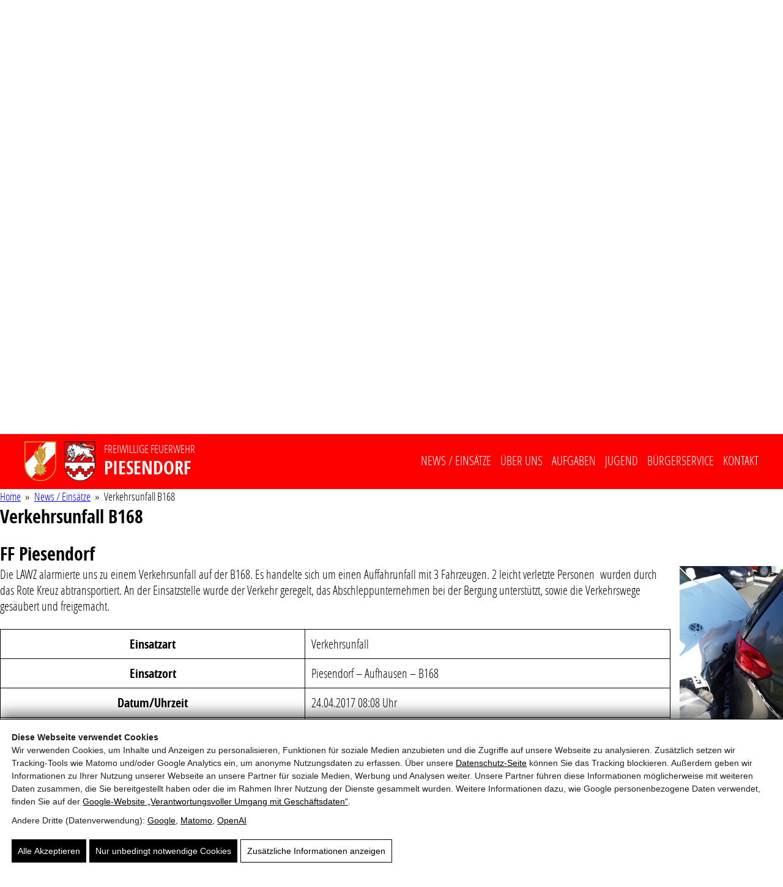

--- FILE ---
content_type: text/html; charset=UTF-8
request_url: https://www.feuerwehr-piesendorf.at/2017/04/verkehrsunfall-b168-2/
body_size: 23007
content:
<!doctype html><html lang="de"><head> <script>(function(){window.dataLayer=window.dataLayer||[];window.gtag=window.gtag||function(){dataLayer.push(arguments)};gtag('set','ads_data_redaction',!0);gtag('set','url_passthrough',!0);gtag('consent','default',{"ad_storage":"denied","ad_user_data":"denied","ad_personalization":"denied","analytics_storage":"denied","functionality_storage":"granted","personalization_storage":"denied","security_storage":"granted"},{region:["AT","BE","BG","HR","CY","CZ","DK","EE","FI","FR","DE","GR","HU","IE","IT","LV","LT","LU","MT","NL","PL","PT","RO","SK","SI","ES","SE","IS","LI","NO","CH","GB"]});var apply=function(){var s=null;try{s=localStorage.getItem('pw_dch_banner')||sessionStorage.getItem('pw_dch_banner')}catch(e){}if('1'===s){var n='1'===navigator.doNotTrack||'yes'===navigator.doNotTrack||'1'===window.doNotTrack||'1'===navigator.msDoNotTrack;gtag('consent','update',{ad_storage:n?'denied':'granted',ad_user_data:n?'denied':'granted',ad_personalization:n?'denied':'granted',analytics_storage:n?'denied':'granted',functionality_storage:'granted',personalization_storage:'granted',security_storage:'granted'})}else if('2'===s){gtag('consent','update',{ad_storage:'denied',ad_user_data:'denied',ad_personalization:'denied',analytics_storage:'denied',functionality_storage:'granted',personalization_storage:'denied',security_storage:'granted'})}};('loading'===document.readyState)?document.addEventListener('DOMContentLoaded',apply,{once:!0}):apply()})()</script><title>Verkehrsunfall B168 in Piesendorf mit Aufräumarbeiten</title><link rel="canonical" href="https://www.feuerwehr-piesendorf.at/2017/04/verkehrsunfall-b168-2/" /><meta name="description" content="Aufräumarbeiten nach Auffahrunfall auf der B168 in Piesendorf mit Verkehrsregelung sowie Unterstützung bei Bergung und Reinigung der Verkehrswege." /><meta property="og:type" content="article" /><meta property="og:locale" content="de_DE" /><meta property="og:site_name" content="FF Piesendorf" /><meta property="og:title" content="Verkehrsunfall B168 in Piesendorf mit Aufräumarbeiten" /><meta property="og:description" content="Aufräumarbeiten nach Auffahrunfall auf der B168 in Piesendorf mit Verkehrsregelung sowie Unterstützung bei Bergung und Reinigung der Verkehrswege." /><meta property="og:url" content="https://www.feuerwehr-piesendorf.at/2017/04/verkehrsunfall-b168-2/" /><meta property="og:image" content="https://ffpiesendorf.b-cdn.net/wp-content/uploads/2022/09/freiwillige-feuerwehr-piesendorf-zi-58fdd48034b4e.jpg" /><meta property="og:image:width" content="608" /><meta property="og:image:height" content="1080" /><meta property="og:image:alt" content="Verkehrsunfall zwischen einem weißen VW und einem schwarzen BMW auf der B168." /><meta property="article:published_time" content="2017-04-24" /><meta property="article:modified_time" content="2025-11-15" /><meta name="twitter:card" content="summary_large_image" /><meta name="twitter:title" content="Verkehrsunfall B168 in Piesendorf mit Aufräumarbeiten" /><meta name="twitter:description" content="Aufräumarbeiten nach Auffahrunfall auf der B168 in Piesendorf mit Verkehrsregelung sowie Unterstützung bei Bergung und Reinigung der Verkehrswege." /><meta name="twitter:image" content="https://ffpiesendorf.b-cdn.net/wp-content/uploads/2022/09/freiwillige-feuerwehr-piesendorf-zi-58fdd48034b4e.jpg" /><meta name="twitter:image:alt" content="Verkehrsunfall zwischen einem weißen VW und einem schwarzen BMW auf der B168." /><link rel='dns-prefetch' href='//ffpiesendorf.b-cdn.net' /><link href='https://ffpiesendorf.b-cdn.net' crossorigin='anonymous' rel='preconnect' /><link rel="prefetch" href="https://ffpiesendorf.b-cdn.net/wp-content/themes/blankslate/fonts/opensans-condbold-webfont.woff2" type="font/woff2" crossorigin="anonymous" /><link rel="prefetch" href="https://ffpiesendorf.b-cdn.net/wp-content/themes/blankslate/fonts/opensans-condlight-webfont.woff2" type="font/woff2" crossorigin="anonymous" /><link rel="prefetch" href="https://ffpiesendorf.b-cdn.net/wp-content/themes/blankslate/fonts/open-sans-v34-latin-300.woff2" type="font/woff2" crossorigin="anonymous" /><link rel="prefetch" href="https://ffpiesendorf.b-cdn.net/wp-content/themes/blankslate/fonts/open-sans-v34-latin-regular.woff2" type="font/woff2" crossorigin="anonymous" /><link rel="prefetch" href="https://ffpiesendorf.b-cdn.net/wp-content/themes/blankslate/fonts/open-sans-v34-latin-500.woff2" type="font/woff2" crossorigin="anonymous" /><link rel="prefetch" href="https://ffpiesendorf.b-cdn.net/wp-content/themes/blankslate/fonts/open-sans-v34-latin-600.woff2" type="font/woff2" crossorigin="anonymous" /><link rel="prefetch" href="https://ffpiesendorf.b-cdn.net/wp-content/themes/blankslate/fonts/open-sans-v34-latin-700.woff2" type="font/woff2" crossorigin="anonymous" /><link rel="prefetch" href="https://ffpiesendorf.b-cdn.net/wp-content/themes/blankslate/fonts/open-sans-v34-latin-800.woff2" type="font/woff2" crossorigin="anonymous" /><link rel="prefetch" href="https://ffpiesendorf.b-cdn.net/wp-content/themes/blankslate/fonts/open-sans-v34-latin-300italic.woff2" type="font/woff2" crossorigin="anonymous" /><link rel="prefetch" href="https://ffpiesendorf.b-cdn.net/wp-content/themes/blankslate/fonts/open-sans-v34-latin-italic.woff2" type="font/woff2" crossorigin="anonymous" /><link rel="prefetch" href="https://ffpiesendorf.b-cdn.net/wp-content/themes/blankslate/fonts/open-sans-v34-latin-500italic.woff2" type="font/woff2" crossorigin="anonymous" /><link rel="prefetch" href="https://ffpiesendorf.b-cdn.net/wp-content/themes/blankslate/fonts/open-sans-v34-latin-600italic.woff2" type="font/woff2" crossorigin="anonymous" /><link rel="prefetch" href="https://ffpiesendorf.b-cdn.net/wp-content/themes/blankslate/fonts/open-sans-v34-latin-700italic.woff2" type="font/woff2" crossorigin="anonymous" /><link rel="prefetch" href="https://ffpiesendorf.b-cdn.net/wp-content/themes/blankslate/fonts/open-sans-v34-latin-800italic.woff2" type="font/woff2" crossorigin="anonymous" /><link rel="preload" as="script" href="https://ffpiesendorf.b-cdn.net/wp-includes/js/jquery/jquery.min.js?ver=6.9" /><meta name="theme-color" content="#4a4a4a" /><link rel="manifest" href="https://www.feuerwehr-piesendorf.at/wp-content/mu-plugins/pw-assets/pw-service-worker/manifest.webmanifest?ver=1pw-16.1.5-6-7.4.0" type="application/manifest+json"> <style id="pw-inline-styles" type="text/css">img,svg{height:auto}#pw_dch_text p{line-height:1.5!important}form.forminator-custom-form:not(.forminator_ajax):after{display:none!important}form.forminator-custom-form,form.forminator-custom-form.forminator_ajax{display:block!important}#pw_dch_wrapper a{color:#000;text-decoration:underline}@media (max-width:767px){#text .single_main{display:block;width:100%;float:none;margin:0 0 20px 0}}.forminator-custom-form::after{display:none!important}</style><style id='wp-img-auto-sizes-contain-inline-css' type='text/css'>img:is([sizes=auto i],[sizes^="auto," i]){contain-intrinsic-size:3000px 1500px}</style> <link rel="preload stylesheet" id='pw-view-transitions-mu-css' href='https://ffpiesendorf.b-cdn.net/wp-content/mu-plugins/pw-assets/pw-view-transitions/view-transitions.css?ver=1768504308' type='text/css' media='all' as="style" onload="this.onload=null;this.rel='stylesheet'"/> <style id='pw-view-transitions-mu-inline-css' type='text/css'>:root{--pw-vt-duration-ms:150ms}</style> <link rel="preload stylesheet" id='pw-waicg-core-css' href='https://ffpiesendorf.b-cdn.net/wp-content/mu-plugins/pw-assets/pw-waicg-helper/css/pw-waicg-core.min.css?ver=1761275275' type='text/css' media='all' as="style" onload="this.onload=null;this.rel='stylesheet'"/> <style id='wp-block-library-inline-css' type='text/css'>:root{--wp-block-synced-color:#7a00df;--wp-block-synced-color--rgb:122,0,223;--wp-bound-block-color:var(--wp-block-synced-color);--wp-editor-canvas-background:#ddd;--wp-admin-theme-color:#007cba;--wp-admin-theme-color--rgb:0,124,186;--wp-admin-theme-color-darker-10:#006ba1;--wp-admin-theme-color-darker-10--rgb:0,107,160.5;--wp-admin-theme-color-darker-20:#005a87;--wp-admin-theme-color-darker-20--rgb:0,90,135;--wp-admin-border-width-focus:2px}@media (min-resolution:192dpi){:root{--wp-admin-border-width-focus:1.5px}}.wp-element-button{cursor:pointer}:root .has-very-light-gray-background-color{background-color:#eee}:root .has-very-dark-gray-background-color{background-color:#313131}:root .has-very-light-gray-color{color:#eee}:root .has-very-dark-gray-color{color:#313131}:root .has-vivid-green-cyan-to-vivid-cyan-blue-gradient-background{background:linear-gradient(135deg,#00d084,#0693e3)}:root .has-purple-crush-gradient-background{background:linear-gradient(135deg,#34e2e4,#4721fb 50%,#ab1dfe)}:root .has-hazy-dawn-gradient-background{background:linear-gradient(135deg,#faaca8,#dad0ec)}:root .has-subdued-olive-gradient-background{background:linear-gradient(135deg,#fafae1,#67a671)}:root .has-atomic-cream-gradient-background{background:linear-gradient(135deg,#fdd79a,#004a59)}:root .has-nightshade-gradient-background{background:linear-gradient(135deg,#330968,#31cdcf)}:root .has-midnight-gradient-background{background:linear-gradient(135deg,#020381,#2874fc)}:root{--wp--preset--font-size--normal:16px;--wp--preset--font-size--huge:42px}.has-regular-font-size{font-size:1em}.has-larger-font-size{font-size:2.625em}.has-normal-font-size{font-size:var(--wp--preset--font-size--normal)}.has-huge-font-size{font-size:var(--wp--preset--font-size--huge)}.has-text-align-center{text-align:center}.has-text-align-left{text-align:left}.has-text-align-right{text-align:right}.has-fit-text{white-space:nowrap!important}#end-resizable-editor-section{display:none}.aligncenter{clear:both}.items-justified-left{justify-content:flex-start}.items-justified-center{justify-content:center}.items-justified-right{justify-content:flex-end}.items-justified-space-between{justify-content:space-between}.screen-reader-text{border:0;clip-path:inset(50%);height:1px;margin:-1px;overflow:hidden;padding:0;position:absolute;width:1px;word-wrap:normal!important}.screen-reader-text:focus{background-color:#ddd;clip-path:none;color:#444;display:block;font-size:1em;height:auto;left:5px;line-height:normal;padding:15px 23px 14px;text-decoration:none;top:5px;width:auto;z-index:100000}html :where(.has-border-color){border-style:solid}html :where([style*=border-top-color]){border-top-style:solid}html :where([style*=border-right-color]){border-right-style:solid}html :where([style*=border-bottom-color]){border-bottom-style:solid}html :where([style*=border-left-color]){border-left-style:solid}html :where([style*=border-width]){border-style:solid}html :where([style*=border-top-width]){border-top-style:solid}html :where([style*=border-right-width]){border-right-style:solid}html :where([style*=border-bottom-width]){border-bottom-style:solid}html :where([style*=border-left-width]){border-left-style:solid}html :where(img[class*=wp-image-]){height:auto;max-width:100%}:where(figure){margin:0 0 1em}html :where(.is-position-sticky){--wp-admin--admin-bar--position-offset:var(--wp-admin--admin-bar--height,0px)}@media screen and (max-width:600px){html :where(.is-position-sticky){--wp-admin--admin-bar--position-offset:0px}}</style><style id='wp-block-paragraph-inline-css' type='text/css'>.is-small-text{font-size:.875em}.is-regular-text{font-size:1em}.is-large-text{font-size:2.25em}.is-larger-text{font-size:3em}.has-drop-cap:not(:focus):first-letter{float:left;font-size:8.4em;font-style:normal;font-weight:100;line-height:.68;margin:.05em .1em 0 0;text-transform:uppercase}body.rtl .has-drop-cap:not(:focus):first-letter{float:none;margin-left:.1em}p.has-drop-cap.has-background{overflow:hidden}:root :where(p.has-background){padding:1.25em 2.375em}:where(p.has-text-color:not(.has-link-color)) a{color:inherit}p.has-text-align-left[style*="writing-mode:vertical-lr"],p.has-text-align-right[style*="writing-mode:vertical-rl"]{rotate:180deg}</style> <style id='wp-block-table-inline-css' type='text/css'>.wp-block-table{overflow-x:auto}.wp-block-table table{border-collapse:collapse;width:100%}.wp-block-table thead{border-bottom:3px solid}.wp-block-table tfoot{border-top:3px solid}.wp-block-table td,.wp-block-table th{border:1px solid;padding:.5em}.wp-block-table .has-fixed-layout{table-layout:fixed;width:100%}.wp-block-table .has-fixed-layout td,.wp-block-table .has-fixed-layout th{word-break:break-word}.wp-block-table.aligncenter,.wp-block-table.alignleft,.wp-block-table.alignright{display:table;width:auto}.wp-block-table.aligncenter td,.wp-block-table.aligncenter th,.wp-block-table.alignleft td,.wp-block-table.alignleft th,.wp-block-table.alignright td,.wp-block-table.alignright th{word-break:break-word}.wp-block-table .has-subtle-light-gray-background-color{background-color:#f3f4f5}.wp-block-table .has-subtle-pale-green-background-color{background-color:#e9fbe5}.wp-block-table .has-subtle-pale-blue-background-color{background-color:#e7f5fe}.wp-block-table .has-subtle-pale-pink-background-color{background-color:#fcf0ef}.wp-block-table.is-style-stripes{background-color:initial;border-collapse:inherit;border-spacing:0}.wp-block-table.is-style-stripes tbody tr:nth-child(odd){background-color:#f0f0f0}.wp-block-table.is-style-stripes.has-subtle-light-gray-background-color tbody tr:nth-child(odd){background-color:#f3f4f5}.wp-block-table.is-style-stripes.has-subtle-pale-green-background-color tbody tr:nth-child(odd){background-color:#e9fbe5}.wp-block-table.is-style-stripes.has-subtle-pale-blue-background-color tbody tr:nth-child(odd){background-color:#e7f5fe}.wp-block-table.is-style-stripes.has-subtle-pale-pink-background-color tbody tr:nth-child(odd){background-color:#fcf0ef}.wp-block-table.is-style-stripes td,.wp-block-table.is-style-stripes th{border-color:#0000}.wp-block-table.is-style-stripes{border-bottom:1px solid #f0f0f0}.wp-block-table .has-border-color td,.wp-block-table .has-border-color th,.wp-block-table .has-border-color tr,.wp-block-table .has-border-color>*{border-color:inherit}.wp-block-table table[style*=border-top-color] tr:first-child,.wp-block-table table[style*=border-top-color] tr:first-child td,.wp-block-table table[style*=border-top-color] tr:first-child th,.wp-block-table table[style*=border-top-color]>*,.wp-block-table table[style*=border-top-color]>* td,.wp-block-table table[style*=border-top-color]>* th{border-top-color:inherit}.wp-block-table table[style*=border-top-color] tr:not(:first-child){border-top-color:initial}.wp-block-table table[style*=border-right-color] td:last-child,.wp-block-table table[style*=border-right-color] th,.wp-block-table table[style*=border-right-color] tr,.wp-block-table table[style*=border-right-color]>*{border-right-color:inherit}.wp-block-table table[style*=border-bottom-color] tr:last-child,.wp-block-table table[style*=border-bottom-color] tr:last-child td,.wp-block-table table[style*=border-bottom-color] tr:last-child th,.wp-block-table table[style*=border-bottom-color]>*,.wp-block-table table[style*=border-bottom-color]>* td,.wp-block-table table[style*=border-bottom-color]>* th{border-bottom-color:inherit}.wp-block-table table[style*=border-bottom-color] tr:not(:last-child){border-bottom-color:initial}.wp-block-table table[style*=border-left-color] td:first-child,.wp-block-table table[style*=border-left-color] th,.wp-block-table table[style*=border-left-color] tr,.wp-block-table table[style*=border-left-color]>*{border-left-color:inherit}.wp-block-table table[style*=border-style] td,.wp-block-table table[style*=border-style] th,.wp-block-table table[style*=border-style] tr,.wp-block-table table[style*=border-style]>*{border-style:inherit}.wp-block-table table[style*=border-width] td,.wp-block-table table[style*=border-width] th,.wp-block-table table[style*=border-width] tr,.wp-block-table table[style*=border-width]>*{border-style:inherit;border-width:inherit}</style> <style id='global-styles-inline-css' type='text/css'>:root{--wp--preset--aspect-ratio--square:1;--wp--preset--aspect-ratio--4-3:4/3;--wp--preset--aspect-ratio--3-4:3/4;--wp--preset--aspect-ratio--3-2:3/2;--wp--preset--aspect-ratio--2-3:2/3;--wp--preset--aspect-ratio--16-9:16/9;--wp--preset--aspect-ratio--9-16:9/16;--wp--preset--color--black:#000000;--wp--preset--color--cyan-bluish-gray:#abb8c3;--wp--preset--color--white:#ffffff;--wp--preset--color--pale-pink:#f78da7;--wp--preset--color--vivid-red:#cf2e2e;--wp--preset--color--luminous-vivid-orange:#ff6900;--wp--preset--color--luminous-vivid-amber:#fcb900;--wp--preset--color--light-green-cyan:#7bdcb5;--wp--preset--color--vivid-green-cyan:#00d084;--wp--preset--color--pale-cyan-blue:#8ed1fc;--wp--preset--color--vivid-cyan-blue:#0693e3;--wp--preset--color--vivid-purple:#9b51e0;--wp--preset--gradient--vivid-cyan-blue-to-vivid-purple:linear-gradient(135deg,rgb(6,147,227) 0%,rgb(155,81,224) 100%);--wp--preset--gradient--light-green-cyan-to-vivid-green-cyan:linear-gradient(135deg,rgb(122,220,180) 0%,rgb(0,208,130) 100%);--wp--preset--gradient--luminous-vivid-amber-to-luminous-vivid-orange:linear-gradient(135deg,rgb(252,185,0) 0%,rgb(255,105,0) 100%);--wp--preset--gradient--luminous-vivid-orange-to-vivid-red:linear-gradient(135deg,rgb(255,105,0) 0%,rgb(207,46,46) 100%);--wp--preset--gradient--very-light-gray-to-cyan-bluish-gray:linear-gradient(135deg,rgb(238,238,238) 0%,rgb(169,184,195) 100%);--wp--preset--gradient--cool-to-warm-spectrum:linear-gradient(135deg,rgb(74,234,220) 0%,rgb(151,120,209) 20%,rgb(207,42,186) 40%,rgb(238,44,130) 60%,rgb(251,105,98) 80%,rgb(254,248,76) 100%);--wp--preset--gradient--blush-light-purple:linear-gradient(135deg,rgb(255,206,236) 0%,rgb(152,150,240) 100%);--wp--preset--gradient--blush-bordeaux:linear-gradient(135deg,rgb(254,205,165) 0%,rgb(254,45,45) 50%,rgb(107,0,62) 100%);--wp--preset--gradient--luminous-dusk:linear-gradient(135deg,rgb(255,203,112) 0%,rgb(199,81,192) 50%,rgb(65,88,208) 100%);--wp--preset--gradient--pale-ocean:linear-gradient(135deg,rgb(255,245,203) 0%,rgb(182,227,212) 50%,rgb(51,167,181) 100%);--wp--preset--gradient--electric-grass:linear-gradient(135deg,rgb(202,248,128) 0%,rgb(113,206,126) 100%);--wp--preset--gradient--midnight:linear-gradient(135deg,rgb(2,3,129) 0%,rgb(40,116,252) 100%);--wp--preset--font-size--small:13px;--wp--preset--font-size--medium:20px;--wp--preset--font-size--large:36px;--wp--preset--font-size--x-large:42px;--wp--preset--font-family--cardo:Cardo;--wp--preset--font-family--inter:"Inter", sans-serif;--wp--preset--spacing--20:0.44rem;--wp--preset--spacing--30:0.67rem;--wp--preset--spacing--40:1rem;--wp--preset--spacing--50:1.5rem;--wp--preset--spacing--60:2.25rem;--wp--preset--spacing--70:3.38rem;--wp--preset--spacing--80:5.06rem;--wp--preset--shadow--natural:6px 6px 9px rgba(0, 0, 0, 0.2);--wp--preset--shadow--deep:12px 12px 50px rgba(0, 0, 0, 0.4);--wp--preset--shadow--sharp:6px 6px 0px rgba(0, 0, 0, 0.2);--wp--preset--shadow--outlined:6px 6px 0px -3px rgb(255, 255, 255), 6px 6px rgb(0, 0, 0);--wp--preset--shadow--crisp:6px 6px 0px rgb(0, 0, 0)}:where(.is-layout-flex){gap:.5em}:where(.is-layout-grid){gap:.5em}body .is-layout-flex{display:flex}.is-layout-flex{flex-wrap:wrap;align-items:center}.is-layout-flex>:is(*,div){margin:0}body .is-layout-grid{display:grid}.is-layout-grid>:is(*,div){margin:0}:where(.wp-block-columns.is-layout-flex){gap:2em}:where(.wp-block-columns.is-layout-grid){gap:2em}:where(.wp-block-post-template.is-layout-flex){gap:1.25em}:where(.wp-block-post-template.is-layout-grid){gap:1.25em}.has-black-color{color:var(--wp--preset--color--black)!important}.has-cyan-bluish-gray-color{color:var(--wp--preset--color--cyan-bluish-gray)!important}.has-white-color{color:var(--wp--preset--color--white)!important}.has-pale-pink-color{color:var(--wp--preset--color--pale-pink)!important}.has-vivid-red-color{color:var(--wp--preset--color--vivid-red)!important}.has-luminous-vivid-orange-color{color:var(--wp--preset--color--luminous-vivid-orange)!important}.has-luminous-vivid-amber-color{color:var(--wp--preset--color--luminous-vivid-amber)!important}.has-light-green-cyan-color{color:var(--wp--preset--color--light-green-cyan)!important}.has-vivid-green-cyan-color{color:var(--wp--preset--color--vivid-green-cyan)!important}.has-pale-cyan-blue-color{color:var(--wp--preset--color--pale-cyan-blue)!important}.has-vivid-cyan-blue-color{color:var(--wp--preset--color--vivid-cyan-blue)!important}.has-vivid-purple-color{color:var(--wp--preset--color--vivid-purple)!important}.has-black-background-color{background-color:var(--wp--preset--color--black)!important}.has-cyan-bluish-gray-background-color{background-color:var(--wp--preset--color--cyan-bluish-gray)!important}.has-white-background-color{background-color:var(--wp--preset--color--white)!important}.has-pale-pink-background-color{background-color:var(--wp--preset--color--pale-pink)!important}.has-vivid-red-background-color{background-color:var(--wp--preset--color--vivid-red)!important}.has-luminous-vivid-orange-background-color{background-color:var(--wp--preset--color--luminous-vivid-orange)!important}.has-luminous-vivid-amber-background-color{background-color:var(--wp--preset--color--luminous-vivid-amber)!important}.has-light-green-cyan-background-color{background-color:var(--wp--preset--color--light-green-cyan)!important}.has-vivid-green-cyan-background-color{background-color:var(--wp--preset--color--vivid-green-cyan)!important}.has-pale-cyan-blue-background-color{background-color:var(--wp--preset--color--pale-cyan-blue)!important}.has-vivid-cyan-blue-background-color{background-color:var(--wp--preset--color--vivid-cyan-blue)!important}.has-vivid-purple-background-color{background-color:var(--wp--preset--color--vivid-purple)!important}.has-black-border-color{border-color:var(--wp--preset--color--black)!important}.has-cyan-bluish-gray-border-color{border-color:var(--wp--preset--color--cyan-bluish-gray)!important}.has-white-border-color{border-color:var(--wp--preset--color--white)!important}.has-pale-pink-border-color{border-color:var(--wp--preset--color--pale-pink)!important}.has-vivid-red-border-color{border-color:var(--wp--preset--color--vivid-red)!important}.has-luminous-vivid-orange-border-color{border-color:var(--wp--preset--color--luminous-vivid-orange)!important}.has-luminous-vivid-amber-border-color{border-color:var(--wp--preset--color--luminous-vivid-amber)!important}.has-light-green-cyan-border-color{border-color:var(--wp--preset--color--light-green-cyan)!important}.has-vivid-green-cyan-border-color{border-color:var(--wp--preset--color--vivid-green-cyan)!important}.has-pale-cyan-blue-border-color{border-color:var(--wp--preset--color--pale-cyan-blue)!important}.has-vivid-cyan-blue-border-color{border-color:var(--wp--preset--color--vivid-cyan-blue)!important}.has-vivid-purple-border-color{border-color:var(--wp--preset--color--vivid-purple)!important}.has-vivid-cyan-blue-to-vivid-purple-gradient-background{background:var(--wp--preset--gradient--vivid-cyan-blue-to-vivid-purple)!important}.has-light-green-cyan-to-vivid-green-cyan-gradient-background{background:var(--wp--preset--gradient--light-green-cyan-to-vivid-green-cyan)!important}.has-luminous-vivid-amber-to-luminous-vivid-orange-gradient-background{background:var(--wp--preset--gradient--luminous-vivid-amber-to-luminous-vivid-orange)!important}.has-luminous-vivid-orange-to-vivid-red-gradient-background{background:var(--wp--preset--gradient--luminous-vivid-orange-to-vivid-red)!important}.has-very-light-gray-to-cyan-bluish-gray-gradient-background{background:var(--wp--preset--gradient--very-light-gray-to-cyan-bluish-gray)!important}.has-cool-to-warm-spectrum-gradient-background{background:var(--wp--preset--gradient--cool-to-warm-spectrum)!important}.has-blush-light-purple-gradient-background{background:var(--wp--preset--gradient--blush-light-purple)!important}.has-blush-bordeaux-gradient-background{background:var(--wp--preset--gradient--blush-bordeaux)!important}.has-luminous-dusk-gradient-background{background:var(--wp--preset--gradient--luminous-dusk)!important}.has-pale-ocean-gradient-background{background:var(--wp--preset--gradient--pale-ocean)!important}.has-electric-grass-gradient-background{background:var(--wp--preset--gradient--electric-grass)!important}.has-midnight-gradient-background{background:var(--wp--preset--gradient--midnight)!important}.has-small-font-size{font-size:var(--wp--preset--font-size--small)!important}.has-medium-font-size{font-size:var(--wp--preset--font-size--medium)!important}.has-large-font-size{font-size:var(--wp--preset--font-size--large)!important}.has-x-large-font-size{font-size:var(--wp--preset--font-size--x-large)!important}</style> <style id='classic-theme-styles-inline-css' type='text/css'>.wp-block-button__link{color:#fff;background-color:#32373c;border-radius:9999px;box-shadow:none;text-decoration:none;padding:calc(.667em + 2px) calc(1.333em + 2px);font-size:1.125em}.wp-block-file__button{background:#32373c;color:#fff;text-decoration:none}</style> <link rel="preload stylesheet" id='uagb-aos-css-css' href='https://ffpiesendorf.b-cdn.net/wp-content/plugins/ultimate-addons-for-gutenberg/assets/css/aos.min.css?ver=3.0.0-beta.2' type='text/css' media='all' as="style" onload="this.onload=null;this.rel='stylesheet'"/><link rel="preload stylesheet" id='spectra-extensions-image-mask-css' href='https://ffpiesendorf.b-cdn.net/wp-content/plugins/ultimate-addons-for-gutenberg/spectra-v3/build/styles/extensions/image-mask.css?ver=3.0.0-beta.2' type='text/css' media='all' as="style" onload="this.onload=null;this.rel='stylesheet'"/><link rel="preload stylesheet" id='spectra-extensions-responsive-conditions-css' href='https://ffpiesendorf.b-cdn.net/wp-content/plugins/ultimate-addons-for-gutenberg/spectra-v3/build/styles/extensions/responsive-conditions.css?ver=3.0.0-beta.2' type='text/css' media='all' as="style" onload="this.onload=null;this.rel='stylesheet'"/><link rel="preload stylesheet" id='spectra-extensions-responsive-controls-css' href='https://ffpiesendorf.b-cdn.net/wp-content/plugins/ultimate-addons-for-gutenberg/spectra-v3/build/styles/extensions/responsive-controls.css?ver=3.0.0-beta.2' type='text/css' media='all' as="style" onload="this.onload=null;this.rel='stylesheet'"/><link rel="preload stylesheet" id='spectra-extensions-z-index-css' href='https://ffpiesendorf.b-cdn.net/wp-content/plugins/ultimate-addons-for-gutenberg/spectra-v3/build/styles/extensions/z-index.css?ver=3.0.0-beta.2' type='text/css' media='all' as="style" onload="this.onload=null;this.rel='stylesheet'"/><link rel="preload stylesheet" id='pw-admin-extended-frontend-css' href='https://ffpiesendorf.b-cdn.net/wp-content/mu-plugins/pw-assets/pw-combined-pw-admin-extended/frontend.min.css?ver=12.1.7.1765448681' type='text/css' media='all' as="style" onload="this.onload=null;this.rel='stylesheet'"/> <style id='real3d-flipbook-a11y-inline-css' type='text/css'>@media (prefers-reduced-motion:reduce){.flipbook-page,.real3dflipbook,canvas{animation:none!important;transition:none!important}}.flipbook-main-wrapper,.flipbook-container{touch-action:pan-y pinch-zoom;overscroll-behavior:contain;-webkit-overflow-scrolling:touch}.flipbook .viewer .toolbar .btn{min-width:2.5rem;min-height:2.5rem}</style> <style id='pw-inline-styles-inline-css' type='text/css'>@font-face{font-family:'Open Sans Condensed';src:url(https://ffpiesendorf.b-cdn.net/wp-content/themes/blankslate/fonts/opensans-condbold-webfont.woff2) format('woff2'),url(https://ffpiesendorf.b-cdn.net/wp-content/themes/blankslate/fonts/opensans-condbold-webfont.woff) format('woff');font-weight:700;font-style:normal}@font-face{font-family:'Open Sans Condensed';src:url(https://ffpiesendorf.b-cdn.net/wp-content/themes/blankslate/fonts/opensans-condlight-webfont.woff2) format('woff2'),url(https://ffpiesendorf.b-cdn.net/wp-content/themes/blankslate/fonts/opensans-condlight-webfont.woff) format('woff');font-weight:400;font-style:normal}@font-face{font-family:'Open Sans';font-style:normal;font-weight:300;font-display:swap;src:url(https://www.feuerwehr-piesendorf.at/wp-content/themes/blankslate/fonts/open-sans-v34-latin-300.eot);src:local(''),url('https://www.feuerwehr-piesendorf.at/wp-content/themes/blankslate/fonts/open-sans-v34-latin-300.eot?#iefix') format('embedded-opentype'),url(https://ffpiesendorf.b-cdn.net/wp-content/themes/blankslate/fonts/open-sans-v34-latin-300.woff2) format('woff2'),url(https://ffpiesendorf.b-cdn.net/wp-content/themes/blankslate/fonts/open-sans-v34-latin-300.woff) format('woff'),url(https://ffpiesendorf.b-cdn.net/wp-content/themes/blankslate/fonts/open-sans-v34-latin-300.ttf) format('truetype'),url('https://www.feuerwehr-piesendorf.at/wp-content/themes/blankslate/fonts/open-sans-v34-latin-300.svg#OpenSans') format('svg')}@font-face{font-family:'Open Sans';font-style:normal;font-weight:400;font-display:swap;src:url(https://www.feuerwehr-piesendorf.at/wp-content/themes/blankslate/fonts/open-sans-v34-latin-regular.eot);src:local(''),url('https://www.feuerwehr-piesendorf.at/wp-content/themes/blankslate/fonts/open-sans-v34-latin-regular.eot?#iefix') format('embedded-opentype'),url(https://ffpiesendorf.b-cdn.net/wp-content/themes/blankslate/fonts/open-sans-v34-latin-regular.woff2) format('woff2'),url(https://ffpiesendorf.b-cdn.net/wp-content/themes/blankslate/fonts/open-sans-v34-latin-regular.woff) format('woff'),url(https://ffpiesendorf.b-cdn.net/wp-content/themes/blankslate/fonts/open-sans-v34-latin-regular.ttf) format('truetype'),url('https://www.feuerwehr-piesendorf.at/wp-content/themes/blankslate/fonts/open-sans-v34-latin-regular.svg#OpenSans') format('svg')}@font-face{font-family:'Open Sans';font-style:normal;font-weight:500;font-display:swap;src:url(https://www.feuerwehr-piesendorf.at/wp-content/themes/blankslate/fonts/open-sans-v34-latin-500.eot);src:local(''),url('https://www.feuerwehr-piesendorf.at/wp-content/themes/blankslate/fonts/open-sans-v34-latin-500.eot?#iefix') format('embedded-opentype'),url(https://ffpiesendorf.b-cdn.net/wp-content/themes/blankslate/fonts/open-sans-v34-latin-500.woff2) format('woff2'),url(https://ffpiesendorf.b-cdn.net/wp-content/themes/blankslate/fonts/open-sans-v34-latin-500.woff) format('woff'),url(https://ffpiesendorf.b-cdn.net/wp-content/themes/blankslate/fonts/open-sans-v34-latin-500.ttf) format('truetype'),url('https://www.feuerwehr-piesendorf.at/wp-content/themes/blankslate/fonts/open-sans-v34-latin-500.svg#OpenSans') format('svg')}@font-face{font-family:'Open Sans';font-style:normal;font-weight:600;font-display:swap;src:url(https://www.feuerwehr-piesendorf.at/wp-content/themes/blankslate/fonts/open-sans-v34-latin-600.eot);src:local(''),url('https://www.feuerwehr-piesendorf.at/wp-content/themes/blankslate/fonts/open-sans-v34-latin-600.eot?#iefix') format('embedded-opentype'),url(https://ffpiesendorf.b-cdn.net/wp-content/themes/blankslate/fonts/open-sans-v34-latin-600.woff2) format('woff2'),url(https://ffpiesendorf.b-cdn.net/wp-content/themes/blankslate/fonts/open-sans-v34-latin-600.woff) format('woff'),url(https://ffpiesendorf.b-cdn.net/wp-content/themes/blankslate/fonts/open-sans-v34-latin-600.ttf) format('truetype'),url('https://www.feuerwehr-piesendorf.at/wp-content/themes/blankslate/fonts/open-sans-v34-latin-600.svg#OpenSans') format('svg')}@font-face{font-family:'Open Sans';font-style:normal;font-weight:700;font-display:swap;src:url(https://www.feuerwehr-piesendorf.at/wp-content/themes/blankslate/fonts/open-sans-v34-latin-700.eot);src:local(''),url('https://www.feuerwehr-piesendorf.at/wp-content/themes/blankslate/fonts/open-sans-v34-latin-700.eot?#iefix') format('embedded-opentype'),url(https://ffpiesendorf.b-cdn.net/wp-content/themes/blankslate/fonts/open-sans-v34-latin-700.woff2) format('woff2'),url(https://ffpiesendorf.b-cdn.net/wp-content/themes/blankslate/fonts/open-sans-v34-latin-700.woff) format('woff'),url(https://ffpiesendorf.b-cdn.net/wp-content/themes/blankslate/fonts/open-sans-v34-latin-700.ttf) format('truetype'),url('https://www.feuerwehr-piesendorf.at/wp-content/themes/blankslate/fonts/open-sans-v34-latin-700.svg#OpenSans') format('svg')}@font-face{font-family:'Open Sans';font-style:normal;font-weight:800;font-display:swap;src:url(https://www.feuerwehr-piesendorf.at/wp-content/themes/blankslate/fonts/open-sans-v34-latin-800.eot);src:local(''),url('https://www.feuerwehr-piesendorf.at/wp-content/themes/blankslate/fonts/open-sans-v34-latin-800.eot?#iefix') format('embedded-opentype'),url(https://ffpiesendorf.b-cdn.net/wp-content/themes/blankslate/fonts/open-sans-v34-latin-800.woff2) format('woff2'),url(https://ffpiesendorf.b-cdn.net/wp-content/themes/blankslate/fonts/open-sans-v34-latin-800.woff) format('woff'),url(https://ffpiesendorf.b-cdn.net/wp-content/themes/blankslate/fonts/open-sans-v34-latin-800.ttf) format('truetype'),url('https://www.feuerwehr-piesendorf.at/wp-content/themes/blankslate/fonts/open-sans-v34-latin-800.svg#OpenSans') format('svg')}@font-face{font-family:'Open Sans';font-style:italic;font-weight:300;font-display:swap;src:url(https://www.feuerwehr-piesendorf.at/wp-content/themes/blankslate/fonts/open-sans-v34-latin-300italic.eot);src:local(''),url('https://www.feuerwehr-piesendorf.at/wp-content/themes/blankslate/fonts/open-sans-v34-latin-300italic.eot?#iefix') format('embedded-opentype'),url(https://ffpiesendorf.b-cdn.net/wp-content/themes/blankslate/fonts/open-sans-v34-latin-300italic.woff2) format('woff2'),url(https://ffpiesendorf.b-cdn.net/wp-content/themes/blankslate/fonts/open-sans-v34-latin-300italic.woff) format('woff'),url(https://ffpiesendorf.b-cdn.net/wp-content/themes/blankslate/fonts/open-sans-v34-latin-300italic.ttf) format('truetype'),url('https://www.feuerwehr-piesendorf.at/wp-content/themes/blankslate/fonts/open-sans-v34-latin-300italic.svg#OpenSans') format('svg')}@font-face{font-family:'Open Sans';font-style:italic;font-weight:400;font-display:swap;src:url(https://www.feuerwehr-piesendorf.at/wp-content/themes/blankslate/fonts/open-sans-v34-latin-italic.eot);src:local(''),url('https://www.feuerwehr-piesendorf.at/wp-content/themes/blankslate/fonts/open-sans-v34-latin-italic.eot?#iefix') format('embedded-opentype'),url(https://ffpiesendorf.b-cdn.net/wp-content/themes/blankslate/fonts/open-sans-v34-latin-italic.woff2) format('woff2'),url(https://ffpiesendorf.b-cdn.net/wp-content/themes/blankslate/fonts/open-sans-v34-latin-italic.woff) format('woff'),url(https://ffpiesendorf.b-cdn.net/wp-content/themes/blankslate/fonts/open-sans-v34-latin-italic.ttf) format('truetype'),url('https://www.feuerwehr-piesendorf.at/wp-content/themes/blankslate/fonts/open-sans-v34-latin-italic.svg#OpenSans') format('svg')}@font-face{font-family:'Open Sans';font-style:italic;font-weight:500;font-display:swap;src:url(https://www.feuerwehr-piesendorf.at/wp-content/themes/blankslate/fonts/open-sans-v34-latin-500italic.eot);src:local(''),url('https://www.feuerwehr-piesendorf.at/wp-content/themes/blankslate/fonts/open-sans-v34-latin-500italic.eot?#iefix') format('embedded-opentype'),url(https://ffpiesendorf.b-cdn.net/wp-content/themes/blankslate/fonts/open-sans-v34-latin-500italic.woff2) format('woff2'),url(https://ffpiesendorf.b-cdn.net/wp-content/themes/blankslate/fonts/open-sans-v34-latin-500italic.woff) format('woff'),url(https://ffpiesendorf.b-cdn.net/wp-content/themes/blankslate/fonts/open-sans-v34-latin-500italic.ttf) format('truetype'),url('https://www.feuerwehr-piesendorf.at/wp-content/themes/blankslate/fonts/open-sans-v34-latin-500italic.svg#OpenSans') format('svg')}@font-face{font-family:'Open Sans';font-style:italic;font-weight:600;font-display:swap;src:url(https://www.feuerwehr-piesendorf.at/wp-content/themes/blankslate/fonts/open-sans-v34-latin-600italic.eot);src:local(''),url('https://www.feuerwehr-piesendorf.at/wp-content/themes/blankslate/fonts/open-sans-v34-latin-600italic.eot?#iefix') format('embedded-opentype'),url(https://ffpiesendorf.b-cdn.net/wp-content/themes/blankslate/fonts/open-sans-v34-latin-600italic.woff2) format('woff2'),url(https://ffpiesendorf.b-cdn.net/wp-content/themes/blankslate/fonts/open-sans-v34-latin-600italic.woff) format('woff'),url(https://ffpiesendorf.b-cdn.net/wp-content/themes/blankslate/fonts/open-sans-v34-latin-600italic.ttf) format('truetype'),url('https://www.feuerwehr-piesendorf.at/wp-content/themes/blankslate/fonts/open-sans-v34-latin-600italic.svg#OpenSans') format('svg')}@font-face{font-family:'Open Sans';font-style:italic;font-weight:700;font-display:swap;src:url(https://www.feuerwehr-piesendorf.at/wp-content/themes/blankslate/fonts/open-sans-v34-latin-700italic.eot);src:local(''),url('https://www.feuerwehr-piesendorf.at/wp-content/themes/blankslate/fonts/open-sans-v34-latin-700italic.eot?#iefix') format('embedded-opentype'),url(https://ffpiesendorf.b-cdn.net/wp-content/themes/blankslate/fonts/open-sans-v34-latin-700italic.woff2) format('woff2'),url(https://ffpiesendorf.b-cdn.net/wp-content/themes/blankslate/fonts/open-sans-v34-latin-700italic.woff) format('woff'),url(https://ffpiesendorf.b-cdn.net/wp-content/themes/blankslate/fonts/open-sans-v34-latin-700italic.ttf) format('truetype'),url('https://www.feuerwehr-piesendorf.at/wp-content/themes/blankslate/fonts/open-sans-v34-latin-700italic.svg#OpenSans') format('svg')}@font-face{font-family:'Open Sans';font-style:italic;font-weight:800;font-display:swap;src:url(https://www.feuerwehr-piesendorf.at/wp-content/themes/blankslate/fonts/open-sans-v34-latin-800italic.eot);src:local(''),url('https://www.feuerwehr-piesendorf.at/wp-content/themes/blankslate/fonts/open-sans-v34-latin-800italic.eot?#iefix') format('embedded-opentype'),url(https://ffpiesendorf.b-cdn.net/wp-content/themes/blankslate/fonts/open-sans-v34-latin-800italic.woff2) format('woff2'),url(https://ffpiesendorf.b-cdn.net/wp-content/themes/blankslate/fonts/open-sans-v34-latin-800italic.woff) format('woff'),url(https://ffpiesendorf.b-cdn.net/wp-content/themes/blankslate/fonts/open-sans-v34-latin-800italic.ttf) format('truetype'),url('https://www.feuerwehr-piesendorf.at/wp-content/themes/blankslate/fonts/open-sans-v34-latin-800italic.svg#OpenSans') format('svg')}#text button.forminator-button{background-color:red!important;font-size:18px!important}#text .forminator-label{font-size:18px!important;font-weight:normal!important}#text .wp-block-gallery figure.wp-block-image{width:100%!important}#text{font-size:20px}#text h1{margin:0 0 20px 0}#text p::last-child{margin:0!important}.uagb-post__image a{height:280px;width:100%;display:block;overflow:hidden;position:relative}#text .uagb-post__image img{top:0;left:0;right:0;bottom:0;width:100%;min-width:100%;max-width:100%;height:100%!important;min-height:100%;max-height:100%;-o-object-fit:cover;object-fit:cover;display:block;position:absolute;margin:auto!important;transition:all .5s ease;float:none!important}#text h4.uagb-post__title a{text-decoration:none}#text h4.uagb-post__title{margin-bottom:0}#text .uagb-post__date{fontsize:16px;opacity:.7}#text .uagb-post__text.uagb-post__excerpt p{margin:0!important}#text a.wp-block-button__link{background-color:#e50000;display:inline-block;font-size:18px;border-radius:0!important;color:#FFF;line-height:1;margin-right:8px;transition:background-color .3s ease;padding:12px 20px}#text a.wp-block-button__link:hover{background-color:red;color:#fff!important}#text a.single_main::before,#text a.wp-block-button__link::before{display:none}#sponsoren{display:none}#inhalt6 #uwz,#inhalt6 #neuesteGalerie{width:44%;text-align:center}#hauptnav ul li ul li{list-style:none!important;overflow:hidden}#hauptnav ul li a,#notruf,#printinfo,#socialmashup strong{text-transform:uppercase}#notruf,#topnav ul li a{font-size:18px;line-height:1}#notruf,#slogan,#uwz{text-align:center}#neuesteGalerie,#sponsoren,#uwz{border:1px solid #ececec}#footertext a,#hauptnav ul li a,#notruf,#quicklinks ul li a,#slogan strong.ue1,#slogan strong.ue2,#topnav ul li a{text-decoration:none}#footertext a:before,#hauptnav ul li a:before,#quicklinks ul li a:before{content:""}#footertext .links span.icon,#footertext .rechts span.icon,#next,#notruf span,#prev,#rss span,#socialShare,#toBottom{background-image:url(https://ffpiesendorf.b-cdn.net/wp-content/uploads/2022/09/sprite.png)}#closeSocial,#footertext .links span.icon,#footertext .rechts span.icon,#next,#notruf span,#prev,#printPage,#rss span,#socialShare,#toBottom{background-repeat:no-repeat}#closeSocial,#next,#prev,#printPage,#socialShare,#toBottom{cursor:pointer}#hauptnav{min-width:200px;height:90px;position:absolute;top:0;right:0}#hauptnav ul li{float:left;display:inline-block;position:relative;padding:33px 0 32px 15px}#hauptnav ul li a{float:left;display:block;font-weight:400;font-size:20px;color:#FFF;line-height:1;position:relative;padding:0}#hauptnav ul li ul,#notruf,#rss,#topnav{position:absolute}#hauptnav ul li a.current_page_item,#hauptnav ul li a.current-menu-ancestor,#notruf{font-weight:700}#hauptnav ul li a:before{position:absolute;width:100%;height:2px;bottom:-5px;left:0;background-color:#FFF;visibility:hidden;transform:scaleX(0);transition:all .3s ease-in-out 0s}#hauptnav ul li a:hover:before{visibility:visible;transform:scaleX(1)}#hauptnav ul li ul{display:none;width:280px;min-height:20px;top:90px;left:0;padding-top:10px;padding-bottom:10px;background-color:red}#hauptnav ul li ul li a.current_page_item,#hauptnav ul li ul li a.current-menu-ancestor,#hauptnav ul li ul li a:hover,#hauptnav ul li:hover ul li a:hover,#notruf{background-color:#e50000}#hauptnav ul li ul li{padding:0}#hauptnav ul li:hover ul,#hauptnav ul li:hover>ul{display:block}#hauptnav ul li ul li a,#hauptnav ul li:hover ul li a{width:250px;font-size:22px;transition:all .3s ease;padding:5px 15px}#notruf,#rss{transition:background-color .3s ease}#hauptnav ul li ul li a:hover:before{visibility:hidden}#hauptnav ul li ul li ul{top:-10px;left:280px;display:none!important}#hauptnav ul li:hover ul li:hover ul,#hauptnav ul li:hover>ul{display:block!important}#notruf{width:245px;height:37px;right:0;top:0;display:block;color:#FFF;padding-top:8px}#notruf:hover{background-color:#000}#notruf span{width:25px;height:26px;display:inline-block;background-position:-102px -99px;margin-bottom:-5px;margin-left:5px;margin-right:5px}#rss{width:45px;height:36px;right:246px;top:0;background-color:#f60;padding-top:10px;text-align:center;display:block}#rss img{width:35%;height:auto}#rss:hover{background-color:#ff761a}#zeile5,#zeile6{background-color:#FFF}#rss span{width:20px;height:20px;display:inline-block;background-position:-102px -79px;margin-left:12.5px;margin-top:12.5px}#topnav{min-width:50px;height:45px;right:310px;top:0}#sponsoren,#uwz{padding:25px;top:60px}#topnav ul li{float:left;display:inline;position:relative}#slogan,#toBottom{position:absolute}#sponsoren strong.ue,#topnav ul li a,#uwz a,#uwz strong.ue{display:inline-block}#topnav ul li a{color:#000;padding-top:13px;padding-left:20px;transition:color .3s ease}#topnav ul li a.current_page_item,#topnav ul li a:hover{color:red}#slogan{width:100%;min-height:10px;bottom:150px;left:0;z-index:500}#slogan strong.ue1{font-size:60px;color:#FFF;font-weight:400;line-height:1.2}#slogan strong.ue2{font-size:80px;color:#FFF;font-weight:700;line-height:1.3}#toBottom{width:50px;height:28px;bottom:60px;left:50%;margin-left:-25px;z-index:500;background-position:-127px -79px;transition:bottom .3s ease}#inhalt6,#zeile6{position:relative}#toBottom:hover{bottom:55px}#zeile5{width:100%;min-height:350px}#zeile6{width:100%;height:380px}#inhalt6{width:1200px;height:380px;margin:0 auto}#uwz{width:328px;height:208px;position:absolute;left:0}#uwz strong.ue{width:100%;height:40px;z-index:500;text-align:left;line-height:1}#uwz a{width:214px;height:125px;overflow:hidden;margin-top:20px}#uwz a img{margin-left:-2px;margin-top:-2px}#sponsoren{width:328px;height:208px;position:absolute;left:410px;text-align:center}#sponsoren strong.ue{width:100%;height:40px;z-index:500;text-align:left;line-height:1}#next,#prev{width:28px;height:50px;position:absolute;top:50%;left:25px;background-position:-164px 0;transition:all .3s ease}#prev:hover{left:20px}#next{left:auto;right:25px;background-position:-192px 0}#next:hover{right:20px}#logoslider{width:100%;height:100%;position:absolute;top:0;left:0;overflow:hidden;text-align:center}#logoslider img{width:200px;height:auto;left:50%!important;margin-left:-100px;top:85px!important}#neuesteGalerie{width:328px;height:208px;position:absolute;right:0;padding:25px;top:60px;text-align:center}#neuesteGalerie strong.ue{width:100%;height:40px;display:inline-block;z-index:500;text-align:left;line-height:1}#neuesteGalerie .bildfooter,#sponsoren .bildfooter{width:91%;height:160px;position:absolute;bottom:25px;right:25px;display:block;background-repeat:no-repeat;background-position:center center}#neuesteGalerie .bildfooter strong.ue,#sponsoren .bildfooter strong.ue{width:100%;height:32px;background-color:rgb(0 0 0 / .5);color:#FFF;position:absolute;bottom:0;left:0;display:block;text-align:center;padding-top:13px;transition:height .3s ease;font-weight:400!important}#inhalt7,#zeile7{position:relative}#neuesteGalerie .bildfooter:hover strong.ue,#sponsoren .bildfooter:hover strong.ue{height:37px}#zeile7{width:100%;height:255px;background-color:red}#inhalt7{width:1200px;height:255px;margin:0 auto}#footertext{width:390px;height:135px;position:absolute;left:0;top:60px;color:#FFF;line-height:1.3}#footertext a{color:#FFF;transition:all .3s ease;position:relative}#quicklinks,#wichtigeNummern{height:135px;position:absolute}#footertext a:before{position:absolute;width:100%;height:1px;bottom:0;left:0;background-color:#FFF;visibility:hidden;transform:scaleX(0);transition:all .3s ease-in-out 0s}#footertext a:hover:before{visibility:visible;transform:scaleX(1)}#footertext .links{width:45%;float:left;margin-top:20px}#footertext .links span.icon{width:25px;height:26px;display:inline-block;background-position:-102px -99px;margin-right:10px;margin-bottom:50px;float:left}#footertext .rechts{width:55%;float:left;margin-top:20px}#footertext .rechts span.icon{width:25px;height:18px;display:inline-block;background-position:-127px -107px;margin-right:10px;margin-bottom:50px;margin-top:2px;float:left}#wichtigeNummern{width:170px;top:60px;left:460px;color:#FFF;line-height:1.3}#wichtigeNummern table{margin-top:13px;width:100%}#wichtigeNummern table td.left{text-align:right}#quicklinks{width:390px;top:60px;left:710px;color:#FFF;line-height:1.3}#quicklinks strong{margin-bottom:13px;display:block}#quicklinks ul li{float:left;display:inline;position:relative;width:33.333%}#quicklinks ul li a{color:#FFF;transition:all .3s ease;position:relative}#quicklinks ul li a:before{position:absolute;width:100%;height:1px;bottom:0;left:0;background-color:#FFF;visibility:hidden;transform:scaleX(0);transition:all .3s ease-in-out 0s}#printPage,#socialShare{transition:opacity .3s ease}#quicklinks ul li a:hover:before{visibility:visible;transform:scaleX(1)}#socialShare{width:25px;height:25px;position:absolute;top:60px;right:0;background-position:-164px -50px;opacity:.6}#printPage:hover,#socialShare:hover{opacity:1}#pintoverlay,#socialoverlay{width:100%;height:100%;position:fixed;top:0;left:0;right:0;bottom:0;background-color:rgb(0 0 0 / .7);z-index:99999;display:none}#printinfo,#socialmashup{left:50%;background-color:#FFF}#closeSocial,#printPage,#printinfo,#socialmashup{position:absolute}#socialmashup{width:540px;height:160px;top:50%;text-align:center;margin-left:-270px;margin-top:-80px}#socialmashup strong{width:100%;display:block;font-size:18px;font-weight:700;color:#000;padding-top:15px;padding-bottom:15px}#closeSocial{width:19px;height:19px;background-image:url(https://ffpiesendorf.b-cdn.net/wp-content/uploads/2022/09//ico-share-close.png);background-position:0 0;top:17px;right:25px;z-index:1000;display:block}#closeSocial:hover{background-position:-19px 0}#printPage{width:25px;height:23px;top:100px;right:0;background-image:url(https://ffpiesendorf.b-cdn.net/wp-content/uploads/2022/09/sprite.png);background-position:-189px -50px;opacity:.6}#printinfo{width:400px;min-height:10px;font-size:18px;font-weight:700;padding-top:20px;padding-bottom:20px;top:50%;text-align:center;margin-left:-200px;margin-top:-50px}#text p{margin-bottom:25px}#hauptnav select{display:none}@media (min-width:1050px)and (max-width:1250px){#slogan strong.ue2{font-size:70px}#inhalt5.gross{width:1024px}#inhalt4,.bx-wrapper{width:1024px!important}#inhalt4 strong.ue1{font-size:50px!important}.bx-next,.bx-prev{left:-58px!important}.bx-prev:hover{left:-62px!important}.bx-next{left:auto!important;right:-58px!important}.bx-next:hover{left:auto!important;right:-62px!important}#newsslider .artikel_bild{width:240px!important}#inhalt6{width:1024px}#neuesteGalerie .bildfooter,#sponsoren,#sponsoren .bildfooter,#uwz{width:281px}#sponsoren{left:345px}#neuesteGalerie{width:281px;overflow:hidden}#inhalt7{width:1024px}#wichtigeNummern{left:440px}#quicklinks{width:350px;left:auto;right:0}#socialShare{top:40px}}@media (min-width:793px)and (max-width:1049px){#neuesteGalerie,#sponsoren,#uwz{width:200px;padding:20px}#slogan{bottom:100px}#slogan strong.ue1{font-size:50px}#slogan strong.ue2{font-size:55px}#toBottom{bottom:30px}#inhalt5.gross{width:768px}#inhalt4,.bx-wrapper{width:768px!important}#inhalt4 strong.ue1{font-size:50px!important}.bx-next,.bx-prev{left:0!important;top:60px!important}.bx-next{left:auto!important;right:0!important}.bx-prev:hover{left:-10px!important}.bx-next:hover{left:auto!important;right:-10px!important}#newsslider .artikel_bild{width:384px!important}#aside_image{width:40%!important}#inhalt5{background-position:17% center!important}#inhalt6{width:768px}#sponsoren{left:263px}#neuesteGalerie{overflow:hidden}#neuesteGalerie .bildfooter,#sponsoren .bildfooter{width:200px;height:138px}#inhalt7{width:768px}#quicklinks{display:none}}@media (min-width:1px)and (max-width:792px){#text h1,#text h2{line-height:1!important}#text .bilderreihe,#text .zuschneiden,#text h1,#text h2{margin-top:0!important}#inhalt6,#neuesteGalerie,#sponsoren,#text .zuschneiden,#uwz,#uwz strong.ue,#zeile6{height:auto!important}#inhalt5,#inhalt6,#text,#uwz,#zeile6{min-height:50px!important}#sponsoren,#uwz{top:0!important;position:relative!important}#footertext,#wichtigeNummern{border-bottom:#e50000 solid 1px}#aside_image,#zeile4{display:none!important}#inhalt5{width:100%!important;padding-top:0!important;background-image:none!important}#broti,#text{width:90%!important}#broti{padding-left:5%!important;padding-right:5%!important;padding-top:20px!important}#text{padding:20px 5%!important}#text .links,#text .rechts{width:100%!important;min-height:50px!important;float:left!important;text-align:left!important}#text .rechts{float:left!important}#text h1{font-size:35px!important;font-weight:700!important;margin-bottom:10px!important;color:red!important}#text h2{font-size:30px!important;font-weight:400!important;margin-bottom:30px!important;color:#000!important}#text h3{font-size:26px!important}#text h4{font-size:24px!important}#text h5{font-size:22px!important}#text h6,.loop strong.ue{font-size:20px!important}#text .bilderreihe{width:103%!important;margin-bottom:0!important}#text .zuschneiden{width:30.3333%!important;margin-right:3%!important;margin-bottom:10px!important}#text .zuschneiden img{margin:0!important}#neuesteGalerie,#sponsoren,#uwz{margin-bottom:10px!important}#inhalt6{width:90%!important;padding:15px 5% 5px!important}#sponsoren,#uwz{padding:15px 5%!important}#uwz{width:89.8%!important}#uwz strong.ue{width:100%;min-height:10px!important;text-align:center}#neuesteGalerie,#sponsoren{width:89.8%!important;min-height:50px!important}#uwz a{margin-top:20px}#sponsoren{left:0!important}#next,#prev{display:none}#logoslider{position:relative;top:20px;padding-bottom:25px}#logoslider img,#neuesteGalerie{top:0!important}#neuesteGalerie{position:relative!important;right:0!important;padding:15px 5%!important;text-align:center}#neuesteGalerie strong.ue,#sponsoren strong.ue{width:100%;min-height:10px!important;height:auto!important;text-align:center}#footertext,#inhalt7,#quicklinks,#wichtigeNummern,#zeile7{min-height:50px!important}#neuesteGalerie .bildfooter,#sponsoren .bildfooter{width:100%!important;max-width:300px;height:160px!important;position:relative!important;bottom:auto!important;right:auto!important;margin-top:20px;display:inline-block!important}#quicklinks ul li,#quicklinks ul li a{width:100%;display:block}#footertext,#inhalt7,#quicklinks,#wichtigeNummern,#zeile7{height:auto!important}#neuesteGalerie .bildfooter strong.ue,#sponsoren .bildfooter strong.ue{height:auto!important;padding-top:10px!important;padding-bottom:10px!important}#neuesteGalerie .bildfooter:hover strong.ue,#sponsoren .bildfooter:hover strong.ue{padding-bottom:15px!important}#inhalt7{width:90%!important;padding:15px 5%!important}#quicklinks,#wichtigeNummern{top:0!important;padding-top:15px}#footertext{width:100%;position:relative;top:0;padding-bottom:15px}#quicklinks,#wichtigeNummern{width:100%!important;position:relative!important}#footertext .links{width:100%;float:left;margin-top:15px}#footertext .rechts{width:100%;float:left;margin-top:10px}#footertext .rechts span.icon{margin-bottom:0}#wichtigeNummern{left:0!important;border-top:#ff2424 solid 1px;padding-bottom:15px}#quicklinks{left:0!important;border-top:#ff2424 solid 1px}#quicklinks ul li a{background-color:#e50000;text-align:center;margin-bottom:1px;padding-top:10px;padding-bottom:10px;transition:all .3s ease}#quicklinks ul li a:hover{background-color:#FFF;color:red}#quicklinks ul li a:hover:before{visibility:hidden}#printPage,#socialShare{display:none}#socialmashup{width:90%;min-height:160px;height:auto;top:5%;left:5%;margin:0}}@media (min-width:1px)and (max-width:460px){#text .bilderreihe{width:105%!important}#text .zuschneiden{width:45%!important;margin-right:5%!important;margin-top:0!important;margin-bottom:15px!important}}#logo strong.ue1,#logo strong.ue2{line-height:1;text-transform:uppercase}#logo .wappen1,#logo .wappen2,.slide,body,html{background-repeat:no-repeat}*{margin:0;padding:0}.table_overflow{width:100%;height:auto;overflow:auto;position:relative}.responsiveContainer{position:relative;padding-bottom:56%;height:0;overflow:hidden}.responsiveContainer embed,.responsiveContainer iframe,.responsiveContainer object{position:absolute;top:0;left:0;width:100%;height:100%}.clear,hr{clear:both}h1,h2,h3,h4,h5,h6,p,ul,ul li{margin:0;padding:0}body,html{font-family:'Open Sans Condensed',sans-serif;font-size:18px;font-weight:400;color:#000;min-height:100%;background-color:#FFF;background-image:url(https://ffpiesendorf.b-cdn.net/wp-content/uploads/2022/09/load.gif);background-position:center center;background-attachment:fixed}#logo .wappen1,#logo .wappen2{background-image:url(https://ffpiesendorf.b-cdn.net/wp-content/uploads/2022/09/sprite.png)}#container{width:100%;min-height:100%;position:relative;overflow:hidden;opacity:0}#logo strong.ue1,#logo strong.ue2,#logo strong.ue3{left:195px;min-height:10px}#cookiezeile{width:100%;height:50px;background-color:#e50000}#cookieinhalt{width:1200px;height:37px;margin:0 auto;position:relative;background-color:#e50000;color:#FFF;font-size:16px;padding-top:13px}#cookieinhalt a{color:#FFF;text-decoration:underline}#cookieinhalt a:hover,#logo{text-decoration:none}#cookieinhalt a#okcookie{background-color:#FFF;color:#e50000;font-weight:700;text-decoration:none;padding:5px 15px;float:right;display:inline-block;position:absolute;top:7px;right:0;transition:all .3s ease}#cookieinhalt a#okcookie:hover{background-color:red;color:#FFF}#zeile1,#zeile1_wrapper{width:100%;height:90px;background-color:red;position:relative;z-index:9000}#zeile3,.slide{width:100%;z-index:1}#zeile1_wrapper.fixed{position:fixed;top:0;left:0;right:0}#inhalt1{width:1200px;height:90px;margin:0 auto;position:relative}#logo,#logo .wappen1,#logo .wappen2,#logo strong.ue1,#logo strong.ue2,#logo strong.ue3{position:absolute}#logo{width:420px;height:150px;left:0;top:0}#logo .wappen1{width:102px;height:127px;display:block;left:0;top:20px;background-position:0 0}#logo .wappen2{width:62px;height:79px;display:block;left:117px;top:20px;background-position:-102px 0}#logo strong.ue1{min-width:10px;display:block;top:20px;font-weight:400;font-size:18px;color:#FFF}#logo strong.ue2{min-width:10px;display:block;top:46px;font-weight:700;font-size:30px;color:#FFF}#logo strong.ue3{min-width:10px;display:block;top:103px;font-weight:400;font-size:14px;color:#000;line-height:1}#inhalt2,#zeile2,#zeile3{position:relative}.fixed #logo{height:90px;overflow:hidden}.fixed #logo .wappen1{width:52px;height:65px;left:0;top:12px;background-position:0 0;background-size:112px auto}.fixed #logo .wappen2{width:51px;height:65px;left:65px;top:12px;background-position:-84px 0;background-size:181px auto}.fixed #logo strong.ue1{left:130px;top:15px}.fixed #logo strong.ue2{left:130px;top:40px}.fixed #logo strong.ue3{display:none}#zeile2{width:100%;height:45px;background-color:#ececec;z-index:1}#inhalt2{width:1200px;height:45px;margin:0 auto}#zeile3{height:665px;background-color:#FFF}.slide{height:100%;position:absolute;top:0;left:0;background-image:url(https://ffpiesendorf.b-cdn.net/wp-content/uploads/2022/09/load.gif);background-position:center center}@media (min-width:1050px)and (max-width:1250px){#cookieinhalt,#inhalt1,#inhalt2{width:1024px}#hauptnav ul li{padding-left:12px!important;padding-top:55px!important;padding-bottom:15px!important}#hauptnav ul li a{font-size:20px!important}#hauptnav ul li ul li{padding:0!important}#hauptnav ul li ul li a,#hauptnav ul li:hover ul li a{padding-left:12px!important;padding-right:12px!important;font-size:20px!important;width:256px!important}}@media (min-width:793px)and (max-width:1049px){#cookieinhalt,#inhalt1{width:768px}#logo{width:100%;height:90px;z-index:1}#logo strong.ue3{left:auto;right:80px;top:58px;color:#FFF}#hauptnav{min-width:50px!important;width:50px!important;height:50px!important;position:absolute;top:25px!important;right:0;z-index:2;overflow:hidden;background:url(https://ffpiesendorf.b-cdn.net/wp-content/uploads/2022/09/list.png)center center no-repeat #e50000;transition:all .3s ease}#hauptnav ul{display:none}#hauptnav select{display:block!important;width:100px;height:50px;font-size:0;color:#FFF;background:0 0;border:0;cursor:pointer}#hauptnav:hover{background-color:#000}#hauptnav select option{background-color:#FFF;font-size:18px!important;color:#000}#inhalt2{width:768px}#zeile3{height:484px}}@media (min-width:1px)and (max-width:792px){#cookieinhalt,#cookiezeile{min-height:50px;height:auto}#logo,#logo .wappen1,#logo .wappen2,#logo strong.ue1,#logo strong.ue2,#logo strong.ue3{position:relative;display:inline-block}#logo strong.ue1,#logo strong.ue2,#logo strong.ue3{color:#FFF;min-width:100%}#logo strong.ue1,#logo strong.ue2{min-height:10px;text-transform:uppercase}#hauptnav,.fixed #hauptnav{transition:background-color .3s ease}#hauptnav,#logo,#logo .wappen1,#logo .wappen2,.fixed #inhalt1{overflow:hidden}#cookieinhalt{width:75%;padding:10px 25% 10px 5%}#inhalt1,#zeile1,#zeile1_wrapper{height:auto!important}#inhalt1,#logo,#zeile1,#zeile1_wrapper,#zeile1_wrapper.fixed,.fixed #inhalt1{min-height:50px!important}#cookieinhalt a#okcookie{top:10px;right:10%}#inhalt1{width:100%}#zeile1_wrapper.fixed{height:50px!important}.fixed #inhalt1{width:100%;height:50px!important}#logo{width:100%;height:auto!important;text-align:center;padding-top:15px;padding-bottom:15px;float:left;text-decoration:none!important}#logo .wappen1{width:52px;height:65px;left:0;top:0;background-position:0 0;background-size:112px auto;margin-right:5px}#logo .wappen2{width:51px;height:65px;left:0;top:0;background-position:-84px 0;background-size:181px auto;margin-left:5px}#logo strong.ue1{left:0;top:0;font-weight:400;font-size:26px;line-height:1}#logo strong.ue2{left:0;top:0;font-weight:700;font-size:30px;line-height:1}.fixed #logo strong.ue1,.fixed #logo strong.ue2{position:absolute!important;left:5%;font-size:18px}#logo strong.ue3{min-height:10px;left:0;top:0;font-weight:400;font-size:18px;line-height:1}.fixed #logo{height:50px!important;text-align:left;min-height:50px!important}.fixed #logo strong.ue1,.fixed #logo strong.ue2{display:block!important;min-height:10px!important}.fixed #logo .wappen1,.fixed #logo .wappen2{display:none}.fixed #logo strong.ue1{top:5px;min-width:10px!important}.fixed #logo strong.ue2{top:25px;min-width:10px!important}.fixed #logo strong.ue3{display:none}#hauptnav{min-width:100%!important;width:100%!important;height:50px!important;display:inline-block!important;position:relative!important;float:left;background-color:red;background-image:url(https://ffpiesendorf.b-cdn.net/wp-content/uploads/2022/09/list.png);background-position:95% center;background-repeat:no-repeat;border-top:#ff2424 solid 1px;border-bottom:#ff2424 solid 1px}#hauptnav ul{display:none}#hauptnav select{display:block!important;width:150%;height:50px;font-family:'Open Sans Condensed',sans-serif;font-size:22px;font-weight:700;text-transform:uppercase;padding-left:3%;color:#FFF;background:0 0;border:0;cursor:pointer}#hauptnav:hover{background-color:#e50000}#hauptnav select option{background-color:#FFF;font-size:18px!important;color:#000}.fixed #hauptnav{min-width:50px!important;width:50px!important;height:50px!important;display:inline-block!important;position:absolute!important;float:right;right:5%;overflow:hidden;background-color:red;background-image:url(https://ffpiesendorf.b-cdn.net/wp-content/uploads/2022/09/list.png);background-position:center center;background-repeat:no-repeat;border:0!important}#notruf,#topnav{position:relative}.fixed #hauptnav select{display:block!important;width:150%;height:50px;font-size:0;color:#FFF;background:0 0;border:0;cursor:pointer}#inhalt2,#zeile2{height:50px!important}.fixed #hauptnav:hover{background-color:#e50000}.fixed #hauptnav select option{background-color:#FFF;font-size:18px!important;color:#000}#inhalt2{width:100%}#notruf{width:100%!important;height:48px!important;padding-top:12px!importantfont-size:16px!important}#rss{display:none!important}#topnav{width:100%;min-height:50px;height:auto;right:0}#zeile3{height:200px}#slogan,#toBottom{display:none}}.pw-slider{position:relative;display:grid;grid-template-columns:auto 1fr auto;align-items:center;gap:10px}.pw-slider__viewport{overflow:hidden;width:100%}.pw-slider__track{display:flex;transition:transform 250ms ease;will-change:transform}.pw-slider__slide{flex:0 0 100%}.pw-slider__slide img{width:100%;height:auto;display:block}.pw-slider__btn{appearance:none;border:0;background:rgb(0 0 0 / .55);color:#fff;width:50px;height:50px;border-radius:999px;cursor:pointer;line-height:1;font-size:28px;display:inline-flex;align-items:center;justify-content:center;user-select:none}.pw-slider__btn[disabled]{opacity:.35;cursor:not-allowed}@media (max-width:640px){.pw-slider{grid-template-columns:1fr;gap:8px}.pw-slider__btn{position:absolute;top:50%;transform:translateY(-50%);z-index:2}.pw-slider__btn--prev{left:8px}.pw-slider__btn--next{right:8px}}section.post-slider-gallery{display:block;margin:35px auto}@media screen and (min-width:992px){section.post-slider-gallery{max-width:50%}}section.post-slider-gallery h3{text-align:center;padding:20px}hr{margin:35px 10px!important}a.go_back.button{background:red;color:#fff;text-decoration:none;padding:12px;margin:40px;z-index:9999;display:block;width:130px;text-align:center;transition:0.3s ease}a.go_back.button:hover{background:#f66}:root{--pw-lightbox-bg:rgba(0,0,0,0.88)!important;--pw-lightbox-z-index:2147483647!important;--pw-lightbox-transition:0.25s ease!important;--pw-lightbox-max-width:85vw!important;--pw-lightbox-max-height:85vh!important;--pw-lightbox-border-radius:8px!important;--pw-lightbox-shadow:0 18px 45px rgba(0,0,0,0.7)!important;--pw-lightbox-close-size:40px!important;--pw-lightbox-nav-size:44px!important;--pw-lightbox-icon-color:#fff!important;--pw-lightbox-icon-bg:rgba(0,0,0,0.45)!important;--pw-lightbox-icon-bg-hover:rgba(0,0,0,0.75)!important;--pw-lightbox-caption-bg:linear-gradient(0deg,rgba(0,0,0,0.75),rgba(0,0,0,0.3))!important;--pw-lightbox-caption-color:#f5f5f5!important;--pw-lightbox-caption-font-size:0.85rem!important}body.pw-lightbox-open{overflow:hidden!important;overscroll-behavior:contain!important}.pw-lightbox,.pw-lightbox *{box-sizing:border-box!important}.pw-lightbox{position:fixed!important;inset:0!important;display:flex!important;align-items:center!important;justify-content:center!important;background:var(--pw-lightbox-bg)!important;opacity:0!important;visibility:hidden!important;pointer-events:none!important;transition:opacity var(--pw-lightbox-transition)!important,visibility var(--pw-lightbox-transition)!important;z-index:var(--pw-lightbox-z-index)!important;cursor:zoom-out!important;-webkit-tap-highlight-color:transparent!important}.pw-lightbox--visible{opacity:1!important;visibility:visible!important;pointer-events:auto!important}.pw-lightbox__inner{position:relative!important;display:flex!important;align-items:center!important;justify-content:center!important;gap:.75rem!important;max-width:var(--pw-lightbox-max-width)!important;max-height:var(--pw-lightbox-max-height)!important;width:auto!important;margin:0 calc(1.5rem + env(safe-area-inset-right)) 0 calc(1.5rem + env(safe-area-inset-left))!important;transform:translateY(10px) scale(.98)!important;opacity:0!important;transition:transform var(--pw-lightbox-transition)!important,opacity var(--pw-lightbox-transition)!important;touch-action:pan-y!important;cursor:default!important}.pw-lightbox--visible .pw-lightbox__inner{transform:translateY(0) scale(1)!important;opacity:1!important}.pw-lightbox__figure{position:relative!important;min-width:0!important;max-height:100%!important;display:flex!important;flex-direction:column!important;align-items:stretch!important;justify-content:center!important;background:rgb(0 0 0 / .35)!important;border-radius:var(--pw-lightbox-border-radius)!important;box-shadow:var(--pw-lightbox-shadow)!important;overflow:hidden!important}.pw-lightbox__figure,.pw-lightbox__image{margin:0!important;padding:0!important;max-width:100%!important}.pw-lightbox__image{display:block!important;max-height:var(--pw-lightbox-max-height)!important;width:auto!important;height:auto!important;object-fit:contain!important;background:#000!important;border:0!important;opacity:0!important;transition:opacity .2s ease-out!important;-webkit-user-drag:none!important;user-select:none!important;cursor:default!important}.pw-lightbox__image--loaded{opacity:1!important}.pw-lightbox__caption{padding:.45rem .85rem .6rem!important;background:var(--pw-lightbox-caption-bg)!important;color:var(--pw-lightbox-caption-color)!important;font-size:var(--pw-lightbox-caption-font-size)!important;line-height:1.4!important;max-width:100%!important;word-wrap:break-word!important;margin:0!important}.pw-lightbox__caption:empty{display:none!important}.pw-lightbox__counter{position:absolute!important;top:calc(10px + env(safe-area-inset-top))!important;left:calc(12px + env(safe-area-inset-left))!important;padding:.25rem .55rem!important;border-radius:999px!important;background:var(--pw-lightbox-icon-bg)!important;color:var(--pw-lightbox-icon-color)!important;font-size:.75rem!important;line-height:1!important;-webkit-backdrop-filter:blur(8px)!important;backdrop-filter:blur(8px)!important;z-index:3!important;pointer-events:none!important;user-select:none!important}.pw-lightbox--single .pw-lightbox__counter{display:none!important}.pw-lightbox__close,.pw-lightbox__nav{appearance:none!important;-webkit-appearance:none!important;border:0!important;outline:none!important;padding:0!important;margin:0!important;min-width:0!important;min-height:0!important;border-radius:999px!important;display:inline-flex!important;align-items:center!important;justify-content:center!important;cursor:pointer!important;background:var(--pw-lightbox-icon-bg)!important;background-image:none!important;color:var(--pw-lightbox-icon-color)!important;box-shadow:none!important;flex:0 0 auto!important;-webkit-backdrop-filter:blur(8px)!important;backdrop-filter:blur(8px)!important;text-decoration:none!important;text-transform:none!important;letter-spacing:normal!important;font:inherit!important}.pw-lightbox__nav{width:var(--pw-lightbox-nav-size)!important;height:var(--pw-lightbox-nav-size)!important}.pw-lightbox__nav:focus-visible,.pw-lightbox__nav:hover{background:var(--pw-lightbox-icon-bg-hover)!important}.pw-lightbox__nav:focus-visible{outline:2px solid #fff!important;outline-offset:2px!important}.pw-lightbox__nav[disabled]{opacity:.3!important;cursor:default!important;pointer-events:none!important}.pw-lightbox__close-icon,.pw-lightbox__nav-icon{display:block!important;font-size:1.3rem!important;line-height:1!important;user-select:none!important}.pw-lightbox__nav--prev .pw-lightbox__nav-icon:before{content:"‹"!important}.pw-lightbox__nav--next .pw-lightbox__nav-icon:before{content:"›"!important}.pw-lightbox__close-icon:before{content:"×"!important}.pw-lightbox__close{position:absolute!important;top:calc(8px + env(safe-area-inset-top))!important;right:calc(12px + env(safe-area-inset-right))!important;width:var(--pw-lightbox-close-size)!important;height:var(--pw-lightbox-close-size)!important;font-size:1.1rem!important;line-height:1!important;z-index:4!important}.pw-lightbox__close:focus-visible,.pw-lightbox__close:hover{background:var(--pw-lightbox-icon-bg-hover)!important}.pw-lightbox__close:focus-visible{outline:2px solid #fff!important;outline-offset:2px!important}.pw-lightbox--single .pw-lightbox__nav{display:none!important}a.pw-lightbox-link{cursor:zoom-in!important;text-decoration:none!important}@media (max-width:768px){.pw-lightbox__inner{gap:.5rem!important;max-width:100vw!important;max-height:90vh!important;margin:0 calc(.75rem + env(safe-area-inset-right)) 0 calc(.75rem + env(safe-area-inset-left))!important}.pw-lightbox__nav{width:36px!important;height:36px!important}.pw-lightbox__caption{font-size:.8rem!important}}@media (prefers-reduced-motion:reduce){.pw-lightbox,.pw-lightbox__image,.pw-lightbox__inner{transition:none!important}}html>body,body{max-width:1920px;height:auto;margin:0 auto;box-shadow:0 0 15px rgb(0 0 0 / .3);overflow-x:hidden}img,svg{max-width:100%;height:auto}#pw_dch_wrapper #pw_dch_text{padding-bottom:10px}#pw_check_4{display:none!important}#pw_dch_wrapper{border-top:1px solid #000;box-shadow:0 -10px 20px rgb(0 0 0 / .5)}form.forminator-custom-form:not(.forminator_ajax)::after{content:"◌";color:#000;animation:2s linear infinite spin;position:absolute;left:50%;top:20%;font-size:50px;speak:none;line-height:1;font-family:forminator-icons-font!important;font-style:normal;font-weight:400;font-variant:normal;text-transform:none;letter-spacing:0;-webkit-font-feature-settings:"liga" 1;font-feature-settings:"liga" 1;-webkit-font-variant-ligatures:discretionary-ligatures;font-variant-ligatures:discretionary-ligatures;-webkit-font-smoothing:antialiased;-moz-osx-font-smoothing:grayscale}form.forminator-custom-form{min-height:200px;position:relative}#pw_dch_wrapper{font-family:'Arial',sans-serif;line-height:1.5;width:auto;max-width:100%;padding:1.5%;position:fixed;bottom:0;left:0;right:0;color:#202020;background-color:#fff;z-index:9999;display:none;opacity:0}#pw_dch_text,#pw_dch_text p,#pw_dch_buttons button{font-size:14px!important;font-weight:normal!important}.clear{clear:both}#pw_dch_text p{margin:0 0 10px 0!important;font-family:'Arial',sans-serif!important}#pw_dch_zusatzinfo_wrapper p{font-family:'Arial',sans-serif!important}#pw_dch_zusatzinfo_wrapper{width:100%;height:auto;display:none;margin-top:15px;font-family:'Arial',sans-serif;font-size:14px!important}.pw_dchz_col{width:24%;height:auto;float:left;padding:0 .5%}#pw_check_1,#pw_check_2,#pw_check_3,#pw_check_4{cursor:pointer;font-size:14px}#pw_check_4::after{position:absolute;content:'';transform:rotate(45deg);height:18px;top:10px;width:1px;background-color:#000}#pw_check_4::before{position:absolute;content:'';transform:rotate(-45deg);height:18px;top:10px;width:1px;background-color:#000}#pw_check_1{padding:11px 10px 11px 10px;border:none;background:#000;color:#fff;transition:all .3s ease}#pw_check_2{padding:11px 10px 11px 10px;border:none;background:#000;color:#fff;margin-left:5px;transition:all .3s ease}#pw_check_1:hover,#pw_check_2:hover{opacity:.8}#pw_check_3{padding:10px 10px 10px 10px;border:1px solid #000;background:#fff;color:#000;margin-left:5px;transition:all .3s ease}#pw_check_4{font-family:'Arial',sans-serif;line-height:1;padding:0!important;border:1px solid #000;display:inline-block;width:37px;height:37px;position:relative;top:-4px;margin-left:5px;background:#fff;transition:all .3s ease}#pw_check_3:hover,#pw_check_4:hover{background:#000;color:#fff}#pw_check_3.active{background:#000;color:#fff;opacity:.5}#pw_check_4:hover::before,#pw_check_4:hover::after{background:#fff}@media (min-width:1px) and (max-width:792px){.pw_dchz_col{width:100%;float:none;padding:0;margin:20px 0 0 0}#pw_dch_wrapper{max-width:100%;width:auto;padding:15px}#pw_dch_text p{margin-top:0}#pw_dch_text{font-size:13px}#pw_check_1,#pw_check_2,#pw_check_3{margin-right:8px;margin-left:0;margin-bottom:8px;padding:8px 10px 8px 10px;font-size:12px!important}#pw_check_4::before,#pw_check_4::after{top:calc(50% - 8px)}#pw_check_4{margin-left:0;width:33px;height:33px;top:-4px}}</style> <script id="pw-jq-setup" data-no-optimize="1" data-cfasync="false">;(function(w){w._jqQueue=w._jqQueue||[];})(window);</script><script id="pw-view-transitions-mu-js-before">window.PW_VIEW_TRANSITIONS_MU={"viewTransitions":{"postSelector":".wp-block-post.post, article.post, body.single main","globalTransitionNames":{"header":"header","main":"main"},"postTransitionNames":{".wp-block-post-title, .entry-title":"post-title",".wp-post-image":"post-thumbnail",".wp-block-post-content, .entry-content":"post-content"},"animations":{"default":{"useGlobalTransitionNames":!0,"usePostTransitionNames":!0}}},"bfcache":{"enabled":!0,"cookieName":"pw_bfcache_session_token","token":""}}</script> <script src="https://ffpiesendorf.b-cdn.net/wp-content/mu-plugins/pw-assets/pw-view-transitions/view-transitions.js?ver=1768504308" id="pw-view-transitions-mu-js"></script> <script id="pw-waicg-header-js-before">window.PW_WAICG=window.PW_WAICG||{};Object.assign(window.PW_WAICG,{"forceNonPassive":!1,"forcePassiveDefault":!0,"CFG":{"hideSliderDots":!1}})</script> <script src="https://ffpiesendorf.b-cdn.net/wp-content/mu-plugins/pw-assets/pw-waicg-helper/js/pw-waicg-header.min.js?ver=1761275275" id="pw-waicg-header-js" defer data-wp-strategy="defer"></script> <script src="https://ffpiesendorf.b-cdn.net/wp-includes/js/jquery/jquery.min.js?ver=6.9" id="jquery-core-js"></script> <script type="application/ld+json">{"@context":"https:\/\/schema.org","@graph":[{"@type":"BlogPosting","headline":"Verkehrsunfall B168","description":"Aufr\u00e4umarbeiten nach Auffahrunfall auf der B168 in Piesendorf mit Verkehrsregelung sowie Unterst\u00fctzung bei Bergung und Reinigung der Verkehrswege.","image":"https:\/\/ffpiesendorf.b-cdn.net\/wp-content\/uploads\/2022\/09\/freiwillige-feuerwehr-piesendorf-zi-58fdd48034b4e.jpg","url":"https:\/\/www.feuerwehr-piesendorf.at\/2017\/04\/verkehrsunfall-b168-2\/","mainEntityOfPage":"https:\/\/www.feuerwehr-piesendorf.at\/2017\/04\/verkehrsunfall-b168-2\/","author":{"@type":"Person","name":"olli","url":"https:\/\/www.pinzweb.at"},"publisher":{"@type":"Organization","name":"FF Piesendorf","url":"https:\/\/www.feuerwehr-piesendorf.at\/","logo":{"@type":"ImageObject","url":"https:\/\/ffpiesendorf.b-cdn.net\/wp-content\/uploads\/2022\/09\/apple-touch-icon-144-precomposed.png"}},"keywords":"Freiwillige Feuerwehr Piesendorf, Feuerwehr Piesendorf, Eins\u00e4tze Piesendorf, Gefahrenabwehr, Piesendorf Sicherheit, Feuerwehr Salzburg Land, Brandbek\u00e4mpfung, Technische Hilfeleistung, Rettungseins\u00e4tze, Piesendorf Feuerwehrhaus, Feuerwehr Neubau, Piesendorf Ehrenamt, Feuerwehr Mannschaft, Ausr\u00fcstung Feuerwehr, Feuerwehr Technik, Feuerwehr Gemeinde, Piesendorf Schutz, Katastrophenschutz, Piesendorf Einsatzberichte, Feuerwehr Informationen","inLanguage":"de","datePublished":"2017-04-24T08:08:00+02:00","dateModified":"2025-10-27T17:47:41+01:00"},{"@type":"BreadcrumbList","itemListElement":[{"@type":"ListItem","position":1,"name":"Startseite","item":"https:\/\/www.feuerwehr-piesendorf.at\/"},{"@type":"ListItem","position":2,"name":"News \/ Eins\u00e4tze","item":"https:\/\/www.feuerwehr-piesendorf.at\/thema\/news-einsaetze\/"},{"@type":"ListItem","position":3,"name":"Verkehrsunfall B168","item":"https:\/\/www.feuerwehr-piesendorf.at\/2017\/04\/verkehrsunfall-b168-2\/"}]}]}</script><style id="uagb-style-conditional-extension">@media (min-width:1025px){body .uag-hide-desktop.uagb-google-map__wrap,body .uag-hide-desktop{display:none!important}}@media (min-width:768px) and (max-width:1024px){body .uag-hide-tab.uagb-google-map__wrap,body .uag-hide-tab{display:none!important}}@media (max-width:767px){body .uag-hide-mob.uagb-google-map__wrap,body .uag-hide-mob{display:none!important}}</style><link rel="icon" href="https://ffpiesendorf.b-cdn.net/wp-content/uploads/2022/09/apple-touch-icon-144-precomposed.png" sizes="32x32" /><link rel="icon" href="https://ffpiesendorf.b-cdn.net/wp-content/uploads/2022/09/apple-touch-icon-144-precomposed.png" sizes="192x192" /><link rel="apple-touch-icon" href="https://ffpiesendorf.b-cdn.net/wp-content/uploads/2022/09/apple-touch-icon-144-precomposed.png" /><meta name="msapplication-TileImage" content="https://ffpiesendorf.b-cdn.net/wp-content/uploads/2022/09/apple-touch-icon-144-precomposed.png" /><meta name="google-site-verification" content="spZwY46tmoiR0PCh-Ksb2s2Ssf1T_z4UbdtrEn4dpUU" /><meta charset="utf-8" /><meta http-equiv="X-UA-Compatible" content="IE=edge" /><meta name="viewport" content="width=device-width, initial-scale=1.0, maximum-scale=1.0, user-scalable=0" /></head><body class="wp-singular post-template-default single single-post postid-9935 single-format-standard wp-embed-responsive wp-theme-blankslate"><div id="container"><div id="zeile1"><div id="zeile1_wrapper"><header id="inhalt1" itemtype="https://schema.org/Organization" itemscope><a id="logo" href="https://www.feuerwehr-piesendorf.at" itemprop="url" title="FF Piesendorf"><div class="wappen1"></div><div class="wappen2"></div><strong class="ue1"> Freiwillige Feuerwehr </strong><br /><strong class="ue2"> Piesendorf </strong><strong class="ue3"> retten. löschen. bergen. schützen. </strong><div class="clear"></div></a><nav id="hauptnav"><ul class="nav-main"><li class="nav-main-item menu-item menu-item-type-post_type menu-item-object-page menu-item-has-children menu-item-9708"><a class="nav-main-link menu-item menu-item-type-post_type menu-item-object-page menu-item-has-children menu-item-9708" href="https://www.feuerwehr-piesendorf.at/news-einsaetze/" title="News / Einsätze"> News / Einsätze </a><ul class="nav-drop"><li class="nav-drop-item menu-item menu-item-type-post_type menu-item-object-page menu-item-10350"><a href="https://www.feuerwehr-piesendorf.at/news-einsaetze/" title="News / Einsätze" class="nav-drop-item menu-item menu-item-type-post_type menu-item-object-page menu-item-10350"> News / Einsätze </a></li><li class="nav-drop-item menu-item menu-item-type-post_type menu-item-object-page menu-item-10351"><a href="https://www.feuerwehr-piesendorf.at/news-einsaetze/archiv/" title="Archiv" class="nav-drop-item menu-item menu-item-type-post_type menu-item-object-page menu-item-10351"> Archiv </a></li></ul></li><li class="nav-main-item menu-item menu-item-type-post_type menu-item-object-page menu-item-has-children menu-item-9709"><a class="nav-main-link menu-item menu-item-type-post_type menu-item-object-page menu-item-has-children menu-item-9709" href="https://www.feuerwehr-piesendorf.at/ueber-uns/" title="Über uns"> Über uns </a><ul class="nav-drop"><li class="nav-drop-item menu-item menu-item-type-post_type menu-item-object-page menu-item-9716"><a href="https://www.feuerwehr-piesendorf.at/ueber-uns/feuerwehrhaus/" title="Feuerwehrhaus" class="nav-drop-item menu-item menu-item-type-post_type menu-item-object-page menu-item-9716"> Feuerwehrhaus </a></li><li class="nav-drop-item menu-item menu-item-type-post_type menu-item-object-page menu-item-9715"><a href="https://www.feuerwehr-piesendorf.at/ueber-uns/chronik/" title="Chronik" class="nav-drop-item menu-item menu-item-type-post_type menu-item-object-page menu-item-9715"> Chronik </a></li><li class="nav-drop-item menu-item menu-item-type-post_type menu-item-object-page menu-item-9717"><a href="https://www.feuerwehr-piesendorf.at/ueber-uns/fuhrpark/" title="Fuhrpark" class="nav-drop-item menu-item menu-item-type-post_type menu-item-object-page menu-item-9717"> Fuhrpark </a></li><li class="nav-drop-item menu-item menu-item-type-post_type menu-item-object-page menu-item-9714"><a href="https://www.feuerwehr-piesendorf.at/ueber-uns/ausruestung/" title="Ausrüstung" class="nav-drop-item menu-item menu-item-type-post_type menu-item-object-page menu-item-9714"> Ausrüstung </a></li></ul></li><li class="nav-main-item menu-item menu-item-type-post_type menu-item-object-page menu-item-has-children menu-item-9710"><a class="nav-main-link menu-item menu-item-type-post_type menu-item-object-page menu-item-has-children menu-item-9710" href="https://www.feuerwehr-piesendorf.at/aufgaben/" title="Aufgaben"> Aufgaben </a><ul class="nav-drop"><li class="nav-drop-item menu-item menu-item-type-post_type menu-item-object-page menu-item-9718"><a href="https://www.feuerwehr-piesendorf.at/aufgaben/einsatzgebiet/" title="Einsatzgebiet" class="nav-drop-item menu-item menu-item-type-post_type menu-item-object-page menu-item-9718"> Einsatzgebiet </a></li><li class="nav-drop-item menu-item menu-item-type-post_type menu-item-object-page menu-item-9719"><a href="https://www.feuerwehr-piesendorf.at/aufgaben/fachbereiche/" title="Fachbereiche" class="nav-drop-item menu-item menu-item-type-post_type menu-item-object-page menu-item-9719"> Fachbereiche </a></li></ul></li><li class="nav-main-item menu-item menu-item-type-post_type menu-item-object-page menu-item-has-children menu-item-9711"><a class="nav-main-link menu-item menu-item-type-post_type menu-item-object-page menu-item-has-children menu-item-9711" href="https://www.feuerwehr-piesendorf.at/jugend/" title="Jugend"> Jugend </a><ul class="nav-drop"><li class="nav-drop-item menu-item menu-item-type-post_type menu-item-object-page menu-item-9721"><a href="https://www.feuerwehr-piesendorf.at/jugend/infos/" title="Infos" class="nav-drop-item menu-item menu-item-type-post_type menu-item-object-page menu-item-9721"> Infos </a></li><li class="nav-drop-item menu-item menu-item-type-post_type menu-item-object-page menu-item-9724"><a href="https://www.feuerwehr-piesendorf.at/?page_id=594" title="Tätigkeiten" class="nav-drop-item menu-item menu-item-type-post_type menu-item-object-page menu-item-9724"> Tätigkeiten </a></li><li class="nav-drop-item menu-item menu-item-type-post_type menu-item-object-page menu-item-9723"><a href="https://www.feuerwehr-piesendorf.at/?page_id=596" title="Mannschaft" class="nav-drop-item menu-item menu-item-type-post_type menu-item-object-page menu-item-9723"> Mannschaft </a></li><li class="nav-drop-item menu-item menu-item-type-post_type menu-item-object-page menu-item-10572"><a href="https://www.feuerwehr-piesendorf.at/?page_id=598" title="Jahresplan" class="nav-drop-item menu-item menu-item-type-post_type menu-item-object-page menu-item-10572"> Jahresplan </a></li><li class="nav-drop-item menu-item menu-item-type-post_type menu-item-object-page menu-item-9720"><a href="https://www.feuerwehr-piesendorf.at/?page_id=600" title="Archiv" class="nav-drop-item menu-item menu-item-type-post_type menu-item-object-page menu-item-9720"> Archiv </a></li></ul></li><li class="nav-main-item menu-item menu-item-type-post_type menu-item-object-page menu-item-9712"><a class="nav-main-link menu-item menu-item-type-post_type menu-item-object-page menu-item-9712" href="https://www.feuerwehr-piesendorf.at/buergerservice/" title="Bürgerservice"> Bürgerservice </a></li><li class="nav-main-item menu-item menu-item-type-post_type menu-item-object-page menu-item-9713"><a class="nav-main-link menu-item menu-item-type-post_type menu-item-object-page menu-item-9713" href="https://www.feuerwehr-piesendorf.at/kontakt/" title="Kontakt"> Kontakt </a></li></ul><div class="clear"></div></nav><div class="clear"></div></header></div></div><div id="zeile2"><div id="inhalt2"><nav id="topnav"><ul class="nav-topnav"><li class="nav-topnav-item menu-item menu-item-type-post_type menu-item-object-page menu-item-9727"><a class="nav-topnav-link menu-item menu-item-type-post_type menu-item-object-page menu-item-9727" href="https://www.feuerwehr-piesendorf.at/sitemap/" title="Sitemap"> Sitemap </a></li><li class="nav-topnav-item menu-item menu-item-type-post_type menu-item-object-page menu-item-privacy-policy menu-item-9725"><a class="nav-topnav-link menu-item menu-item-type-post_type menu-item-object-page menu-item-privacy-policy menu-item-9725" href="https://www.feuerwehr-piesendorf.at/impressum-und-datenschutz/" title="Impressum und Datenschutz"> Impressum und Datenschutz </a></li></ul><div class="clear"></div></nav><a id="rss" title=""Freiwillige Feuerwehr Piesendorf auf Facebook" target="_blank" href="https://www.facebook.com/groups/103359669699532"><img alt=""Freiwillige Feuerwehr Piesendorf auf Facebook" src="https://ffpiesendorf.b-cdn.net/wp-content/uploads/2022/09/facebook-f-brands.svg" /></a><a id="notruf" title="Feuerwehr Notruf 122" href="tel:122"> Feuerwehr Notruf <span></span>122 </a><div class="clear"></div></div></div><div id="zeile3" class="small"><div class="slide cycle-slide lazy-background hidden" data-big="https://ffpiesendorf.b-cdn.net/wp-content/uploads/2022/09/freiwillige-feuerwehr-piesendorf-big-410-1920x690.jpg" data-medium="https://ffpiesendorf.b-cdn.net/wp-content/uploads/2022/09/freiwillige-feuerwehr-piesendorf-big-410-1400x1050.jpg" data-small="https://ffpiesendorf.b-cdn.net/wp-content/uploads/2022/09/freiwillige-feuerwehr-piesendorf-big-410-900x675.jpg" style="background-image: url(https://ffpiesendorf.b-cdn.net/wp-content/uploads/2022/09/freiwillige-feuerwehr-piesendorf-big-410-1920x690.jpg); background-size: cover;"></div><div class="slide cycle-slide lazy-background hidden" data-big="https://ffpiesendorf.b-cdn.net/wp-content/uploads/2022/09/freiwillige-feuerwehr-piesendorf-big-405.jpg" data-medium="https://ffpiesendorf.b-cdn.net/wp-content/uploads/2022/09/freiwillige-feuerwehr-piesendorf-big-405.jpg" data-small="https://ffpiesendorf.b-cdn.net/wp-content/uploads/2022/09/./freiwillige-feuerwehr-piesendorf-big-405-900x665.jpg" style="background-image: url(https://ffpiesendorf.b-cdn.net/wp-content/uploads/2022/09/freiwillige-feuerwehr-piesendorf-big-405.jpg); background-size: cover;"></div><div class="slide cycle-slide lazy-background hidden" data-big="https://ffpiesendorf.b-cdn.net/wp-content/uploads/2022/09/freiwillige-feuerwehr-piesendorf-big-415-scaled-1920x690.jpg" data-medium="https://ffpiesendorf.b-cdn.net/wp-content/uploads/2022/09/freiwillige-feuerwehr-piesendorf-big-415-scaled-1400x1050.jpg" data-small="https://ffpiesendorf.b-cdn.net/wp-content/uploads/2022/09/freiwillige-feuerwehr-piesendorf-big-415-scaled-900x675.jpg" style="background-image: url(https://ffpiesendorf.b-cdn.net/wp-content/uploads/2022/09/freiwillige-feuerwehr-piesendorf-big-415-scaled-1920x690.jpg); background-size: cover;"></div><div class="slide cycle-slide lazy-background hidden" data-big="https://ffpiesendorf.b-cdn.net/wp-content/uploads/2022/09/freiwillige-feuerwehr-piesendorf-big-414-1920x690.jpg" data-medium="https://ffpiesendorf.b-cdn.net/wp-content/uploads/2022/09/freiwillige-feuerwehr-piesendorf-big-414-1400x1050.jpg" data-small="https://ffpiesendorf.b-cdn.net/wp-content/uploads/2022/09/freiwillige-feuerwehr-piesendorf-big-414-900x675.jpg" style="background-image: url(https://ffpiesendorf.b-cdn.net/wp-content/uploads/2022/09/freiwillige-feuerwehr-piesendorf-big-414-1920x690.jpg); background-size: cover;"></div><div class="slide cycle-slide lazy-background hidden" data-big="https://ffpiesendorf.b-cdn.net/wp-content/uploads/2022/09/freiwillige-feuerwehr-piesendorf-big-413-1920x690.jpg" data-medium="https://ffpiesendorf.b-cdn.net/wp-content/uploads/2022/09/freiwillige-feuerwehr-piesendorf-big-413-1400x1050.jpg" data-small="https://ffpiesendorf.b-cdn.net/wp-content/uploads/2022/09/freiwillige-feuerwehr-piesendorf-big-413-900x675.jpg" style="background-image: url(https://ffpiesendorf.b-cdn.net/wp-content/uploads/2022/09/freiwillige-feuerwehr-piesendorf-big-413-1920x690.jpg); background-size: cover;"></div><div class="slide cycle-slide lazy-background hidden" data-big="https://ffpiesendorf.b-cdn.net/wp-content/uploads/2022/09/freiwillige-feuerwehr-piesendorf-big-406.jpg" data-medium="https://ffpiesendorf.b-cdn.net/wp-content/uploads/2022/09/freiwillige-feuerwehr-piesendorf-big-406.jpg" data-small="https://ffpiesendorf.b-cdn.net/wp-content/uploads/2022/09/freiwillige-feuerwehr-piesendorf-big-406.jpg" style="background-image: url(https://ffpiesendorf.b-cdn.net/wp-content/uploads/2022/09/freiwillige-feuerwehr-piesendorf-big-406.jpg); background-size: cover;"></div><div class="slide cycle-slide lazy-background hidden" data-big="https://ffpiesendorf.b-cdn.net/wp-content/uploads/2022/09/freiwillige-feuerwehr-piesendorf-big-411-1920x690.jpg" data-medium="https://ffpiesendorf.b-cdn.net/wp-content/uploads/2022/09/freiwillige-feuerwehr-piesendorf-big-411-1400x1050.jpg" data-small="https://ffpiesendorf.b-cdn.net/wp-content/uploads/2022/09/freiwillige-feuerwehr-piesendorf-big-411-900x675.jpg" style="background-image: url(https://ffpiesendorf.b-cdn.net/wp-content/uploads/2022/09/freiwillige-feuerwehr-piesendorf-big-411-1920x690.jpg); background-size: cover;"></div><div class="slide cycle-slide lazy-background hidden" data-big="https://ffpiesendorf.b-cdn.net/wp-content/uploads/2022/09/freiwillige-feuerwehr-piesendorf-big-412-1920x690.jpg" data-medium="https://ffpiesendorf.b-cdn.net/wp-content/uploads/2022/09/freiwillige-feuerwehr-piesendorf-big-412-1400x1050.jpg" data-small="https://ffpiesendorf.b-cdn.net/wp-content/uploads/2022/09/freiwillige-feuerwehr-piesendorf-big-412-900x675.jpg" style="background-image: url(https://ffpiesendorf.b-cdn.net/wp-content/uploads/2022/09/freiwillige-feuerwehr-piesendorf-big-412-1920x690.jpg); background-size: cover;"></div><div class="slide cycle-slide lazy-background hidden" data-big="https://ffpiesendorf.b-cdn.net/wp-content/uploads/2022/09/./freiwillige-feuerwehr-piesendorf-big-288-768x690.jpg" data-medium="https://ffpiesendorf.b-cdn.net/wp-content/uploads/2022/09/freiwillige-feuerwehr-piesendorf-big-288.jpg" data-small="https://ffpiesendorf.b-cdn.net/wp-content/uploads/2022/09/./freiwillige-feuerwehr-piesendorf-big-288-768x675.jpg" style="background-image: url(https://ffpiesendorf.b-cdn.net/wp-content/uploads/2022/09/./freiwillige-feuerwehr-piesendorf-big-288-768x690.jpg); background-size: cover;"></div><div class="slide cycle-slide lazy-background hidden" data-big="https://ffpiesendorf.b-cdn.net/wp-content/uploads/2022/09/freiwillige-feuerwehr-piesendorf-big-402.jpg" data-medium="https://ffpiesendorf.b-cdn.net/wp-content/uploads/2022/09/freiwillige-feuerwehr-piesendorf-big-402.jpg" data-small="https://ffpiesendorf.b-cdn.net/wp-content/uploads/2022/09/freiwillige-feuerwehr-piesendorf-big-402.jpg" style="background-image: url(https://ffpiesendorf.b-cdn.net/wp-content/uploads/2022/09/freiwillige-feuerwehr-piesendorf-big-402.jpg); background-size: cover;"></div><div class="slide cycle-slide lazy-background hidden" data-big="https://ffpiesendorf.b-cdn.net/wp-content/uploads/2022/09/freiwillige-feuerwehr-piesendorf-big-96-scaled-1920x690.jpg" data-medium="https://ffpiesendorf.b-cdn.net/wp-content/uploads/2022/09/freiwillige-feuerwehr-piesendorf-big-96-scaled-1400x1050.jpg" data-small="https://ffpiesendorf.b-cdn.net/wp-content/uploads/2022/09/freiwillige-feuerwehr-piesendorf-big-96-scaled-900x675.jpg" style="background-image: url(https://ffpiesendorf.b-cdn.net/wp-content/uploads/2022/09/freiwillige-feuerwehr-piesendorf-big-96-scaled-1920x690.jpg); background-size: cover;"></div><div class="slide cycle-slide lazy-background hidden" data-big="https://ffpiesendorf.b-cdn.net/wp-content/uploads/2022/09/freiwillige-feuerwehr-piesendorf-big-94.jpg" data-medium="https://ffpiesendorf.b-cdn.net/wp-content/uploads/2022/09/freiwillige-feuerwehr-piesendorf-big-94.jpg" data-small="https://ffpiesendorf.b-cdn.net/wp-content/uploads/2022/09/./freiwillige-feuerwehr-piesendorf-big-94-900x669.jpg" style="background-image: url(https://ffpiesendorf.b-cdn.net/wp-content/uploads/2022/09/freiwillige-feuerwehr-piesendorf-big-94.jpg); background-size: cover;"></div><div class="slide cycle-slide lazy-background hidden" data-big="https://ffpiesendorf.b-cdn.net/wp-content/uploads/2022/09/./freiwillige-feuerwehr-piesendorf-big-287-1152x690.jpg" data-medium="https://ffpiesendorf.b-cdn.net/wp-content/uploads/2022/09/freiwillige-feuerwehr-piesendorf-big-287.jpg" data-small="https://ffpiesendorf.b-cdn.net/wp-content/uploads/2022/09/./freiwillige-feuerwehr-piesendorf-big-287-900x675.jpg" style="background-image: url(https://ffpiesendorf.b-cdn.net/wp-content/uploads/2022/09/./freiwillige-feuerwehr-piesendorf-big-287-1152x690.jpg); background-size: cover;"></div><div class="slide cycle-slide lazy-background hidden" data-big="https://ffpiesendorf.b-cdn.net/wp-content/uploads/2022/09/freiwillige-feuerwehr-piesendorf-big-97-scaled-1920x690.jpg" data-medium="https://ffpiesendorf.b-cdn.net/wp-content/uploads/2022/09/freiwillige-feuerwehr-piesendorf-big-97-scaled-1400x1050.jpg" data-small="https://ffpiesendorf.b-cdn.net/wp-content/uploads/2022/09/freiwillige-feuerwehr-piesendorf-big-97-scaled-900x675.jpg" style="background-image: url(https://ffpiesendorf.b-cdn.net/wp-content/uploads/2022/09/freiwillige-feuerwehr-piesendorf-big-97-scaled-1920x690.jpg); background-size: cover;"></div><div class="slide cycle-slide lazy-background hidden" data-big="https://ffpiesendorf.b-cdn.net/wp-content/uploads/2022/09/freiwillige-feuerwehr-piesendorf-big-105-scaled-1920x690.jpg" data-medium="https://ffpiesendorf.b-cdn.net/wp-content/uploads/2022/09/freiwillige-feuerwehr-piesendorf-big-105-scaled-1400x1050.jpg" data-small="https://ffpiesendorf.b-cdn.net/wp-content/uploads/2022/09/freiwillige-feuerwehr-piesendorf-big-105-scaled-900x675.jpg" style="background-image: url(https://ffpiesendorf.b-cdn.net/wp-content/uploads/2022/09/freiwillige-feuerwehr-piesendorf-big-105-scaled-1920x690.jpg); background-size: cover;"></div><div class="slide cycle-slide lazy-background hidden" data-big="https://ffpiesendorf.b-cdn.net/wp-content/uploads/2022/09/./freiwillige-feuerwehr-piesendorf-big-100-1533x690.jpg" data-medium="https://ffpiesendorf.b-cdn.net/wp-content/uploads/2022/09/./freiwillige-feuerwehr-piesendorf-big-100-1400x1050.jpg" data-small="https://ffpiesendorf.b-cdn.net/wp-content/uploads/2022/09/./freiwillige-feuerwehr-piesendorf-big-100-900x675.jpg" style="background-image: url(https://ffpiesendorf.b-cdn.net/wp-content/uploads/2022/09/./freiwillige-feuerwehr-piesendorf-big-100-1533x690.jpg); background-size: cover;"></div><div class="slide cycle-slide lazy-background hidden" data-big="https://ffpiesendorf.b-cdn.net/wp-content/uploads/2022/09/freiwillige-feuerwehr-piesendorf-big-102-1920x690.jpg" data-medium="https://ffpiesendorf.b-cdn.net/wp-content/uploads/2022/09/freiwillige-feuerwehr-piesendorf-big-102-1400x1050.jpg" data-small="https://ffpiesendorf.b-cdn.net/wp-content/uploads/2022/09/freiwillige-feuerwehr-piesendorf-big-102-900x675.jpg" style="background-image: url(https://ffpiesendorf.b-cdn.net/wp-content/uploads/2022/09/freiwillige-feuerwehr-piesendorf-big-102-1920x690.jpg); background-size: cover;"></div><div id="slogan"><strong class="ue1"> FF Piesendorf </strong><br /><strong class="ue2"> retten. löschen. bergen. schützen. </strong></div><div id="toBottom"></div></div><div id="zeile5"><div id="inhalt5" class="gross"><nav id="broti"><nav aria-label="Breadcrumb" class="tsf-breadcrumb nav_breadcrumb"><ol><li class="breadcrumb-item"><a href="https://www.feuerwehr-piesendorf.at/" title="Home">Home</a></li><li class="breadcrumb-item"><a href="https://www.feuerwehr-piesendorf.at/thema/news-einsaetze/" title="News / Einsätze">News / Einsätze</a></li><li class="breadcrumb-item"><span aria-current="page">Verkehrsunfall B168</span></li></ol></nav></nav><article id="text"><h1>Verkehrsunfall B168</h1><h2>FF Piesendorf</h2><a href="https://ffpiesendorf.b-cdn.net/wp-content/uploads/2022/09/freiwillige-feuerwehr-piesendorf-zi-58fdd48034b4e.jpg" class="single_main" title="Verkehrsunfall B168" style="display:block;float:right;margin-right:0px;margin-left:15px;margin-bottom:15px;"><img src="https://ffpiesendorf.b-cdn.net/wp-content/uploads/2022/09/./freiwillige-feuerwehr-piesendorf-zi-58fdd48034b4e-169x300.jpg" class="my-thumb-class" alt="Verkehrsunfall B168" /></a><p>Die LAWZ alarmierte uns zu einem Verkehrsunfall auf der B168. Es handelte sich um einen Auffahrunfall mit 3 Fahrzeugen. 2 leicht verletzte Personen &nbsp;wurden durch das Rote Kreuz abtransportiert. An der Einsatzstelle wurde der Verkehr geregelt, das Abschleppunternehmen bei der Bergung unterstützt, sowie die Verkehrswege gesäubert und freigemacht.&nbsp;&nbsp;</p><figure class="wp-block-table"><table><tbody><tr><th>Einsatzart</th><td>Verkehrsunfall</td></tr><tr><th>Einsatzort</th><td>Piesendorf &#8211; Aufhausen &#8211; B168</td></tr><tr><th>Datum/Uhrzeit</th><td>24.04.2017 08:08 Uhr</td></tr><tr><th>Alarmstufe</th><td>1</td></tr><tr><th>Ausgerückte Fahrzeuge</th><td>Tank 1, Pumpe</td></tr><tr><th>Mannschaftsstärke</th><td>15</td></tr><tr><th>Einsatzende</th><td>24.04.2017 08:59 Uhr</td></tr><tr><th>Einsatzleiter</th><td>HBI Fuxsteiner Wolfgang</td></tr><tr><th>Weitere Kräfte</th><td><p>Polizei,&nbsp;Abschleppdienst, Rettung</p></td></tr></tbody></table></figure><hr /><section class="post-slider-gallery"><h3>Weitere Bilder</h3><div class="pw-slider" data-slider><button class="pw-slider__btn pw-slider__btn--prev" type="button" aria-label="Vorheriges Bild" data-prev>‹</button><div class="pw-slider__viewport"><div class="pw-slider__track" data-track><div class="pw-slider__slide"><a title="Verkehrsunfall B168" class="csingle" href="https://ffpiesendorf.b-cdn.net/wp-content/uploads/2022/09/freiwillige-feuerwehr-piesendorf-zi-58fdd48034b4e.jpg"><img loading="lazy" decoding="async" src="https://ffpiesendorf.b-cdn.net/wp-content/uploads/2022/09/./freiwillige-feuerwehr-piesendorf-zi-58fdd48034b4e-576x1024.jpg" alt="Verkehrsunfall B168" /></a></div><div class="pw-slider__slide"><a title="Verkehrsunfall B168" class="csingle" href="https://ffpiesendorf.b-cdn.net/wp-content/uploads/2022/09/freiwillige-feuerwehr-piesendorf-zi-58fdd480cc87a.jpg"><img loading="lazy" decoding="async" src="https://ffpiesendorf.b-cdn.net/wp-content/uploads/2022/09/./freiwillige-feuerwehr-piesendorf-zi-58fdd480cc87a-1024x576.jpg" alt="Verkehrsunfall B168" /></a></div></div></div><button class="pw-slider__btn pw-slider__btn--next" type="button" aria-label="Nächstes Bild" data-next>›</button></div></section><hr /><a href="https://www.feuerwehr-piesendorf.at/news-einsaetze/" class="go_back button" title="Zurück zur Übersicht">Zurück zur Übersicht</a></section><div class="clear"></div></article><div class="clear"></div></div></div><div id="zeile6"><div id="inhalt6"><div id="uwz"><strong class="ue"> Unwetterkarte der UWZ </strong><a title="Unwetterkarte der UWZ" href="https://www.unwetterzentrale.at"><img width="100%" height="auto" loading="lazy" decoding="async" alt="Unwetterkarte der UWZ" class="bildfooter" src="https://ffpiesendorf.b-cdn.net/wp-content/uploads/2022/09/blank.png" data-src="https://www.uwz.at/at/de/outwards/current_uwz.png" /></a><div class="clear"></div></div><div id="sponsoren"><strong class="ue"> FooterTeaser2Überschrift </strong> FooterTeaser2Inhalt<br /> FooterTeaser2Inhalt<br /> FooterTeaser2Inhalt<br /> FooterTeaser2Inhalt <div class="clear"></div></div><div id="neuesteGalerie"><strong class="ue"> News / Einsätze </strong><a href="https://www.feuerwehr-piesendorf.at/2026/01/fahrzeugbergung-hummersdorf/" class="mehr bildfooter" data-src="https://ffpiesendorf.b-cdn.net/wp-content/uploads/2026/01/2-2.jpg" title="Mehr Informationen" style="background-image: url(https://ffpiesendorf.b-cdn.net/wp-content/uploads/2026/01/2-2.jpg); background-size: cover;"><strong class="ue">Fahrzeugbergung Hummersdorf</strong></a><div class="clear"></div></div></div></div><div id="zeile7"><footer id="inhalt7"><div id="footertext" itemtype="https://schema.org/Organization" itemscope><strong itemprop="name">Freiwillige Feuerwehr Piesendorf</strong><br /><span itemtype="https://schema.org/PostalAddress" itemscope itemprop="address"><span itemprop="streetAddress">Florianistraße 1</span>, <span itemprop="postalCode">5721</span><span itemprop="addressLocality">Piesendorf</span>, &Ouml;sterreich</span><div class="links"><span class="icon"></span><span itemprop="telephone">+43 6549 20122</span><br /> Fax: <span itemprop="faxNumber">+43 6549 7828</span><br /><strong>Notruf: <span itemprop="telephone">122</span></strong></div><div class="rechts"><a href="mailto:ff-piesendorf@lfv-sbg.at" itemprop="email" title="Freiwillige Feuerwehr Piesendorf"><span class="icon"></span>ff-piesendorf@lfv-sbg.at</a></div><div class="clear"></div></div><div id="wichtigeNummern"><strong class="ue">Wichtige Rufnummern</strong><table><tr><td>Feuerwehr Notruf</td><td class="left">122</td></tr><tr><td>Polizei Notruf</td><td class="left">133</td></tr><tr><td>Rettung Notruf</td><td class="left">144</td></tr><tr><td>Euro Notruf</td><td class="left">112</td></tr></table><div class="clear"></div></div><nav id="quicklinks"><strong class="ue"> Quicklinks </strong><ul class="nav-quicklinks"><li class="nav-quicklinks-item menu-item menu-item-type-post_type menu-item-object-page menu-item-10622"><a class="nav-quicklinks-link menu-item menu-item-type-post_type menu-item-object-page menu-item-10622" href="https://www.feuerwehr-piesendorf.at/ueber-uns/" title="Mitglieder"> Mitglieder </a></li><li class="nav-quicklinks-item menu-item menu-item-type-post_type menu-item-object-page menu-item-10256"><a class="nav-quicklinks-link menu-item menu-item-type-post_type menu-item-object-page menu-item-10256" href="https://www.feuerwehr-piesendorf.at/ueber-uns/fuhrpark/" title="Fuhrpark"> Fuhrpark </a></li><li class="nav-quicklinks-item menu-item menu-item-type-post_type menu-item-object-page menu-item-10257"><a class="nav-quicklinks-link menu-item menu-item-type-post_type menu-item-object-page menu-item-10257" href="https://www.feuerwehr-piesendorf.at/aufgaben/" title="Aufgaben"> Aufgaben </a></li><li class="nav-quicklinks-item menu-item menu-item-type-post_type menu-item-object-page menu-item-10258"><a class="nav-quicklinks-link menu-item menu-item-type-post_type menu-item-object-page menu-item-10258" href="https://www.feuerwehr-piesendorf.at/buergerservice/wespenbeseitigung/" title="Wespenbeseitigung"> Wespenbeseitigung </a></li><li class="nav-quicklinks-item menu-item menu-item-type-post_type menu-item-object-page menu-item-10259"><a class="nav-quicklinks-link menu-item menu-item-type-post_type menu-item-object-page menu-item-10259" href="https://www.feuerwehr-piesendorf.at/jugend/" title="Jugend"> Jugend </a></li><li class="nav-quicklinks-item menu-item menu-item-type-post_type menu-item-object-page menu-item-10260"><a class="nav-quicklinks-link menu-item menu-item-type-post_type menu-item-object-page menu-item-10260" href="https://www.feuerwehr-piesendorf.at/?page_id=600" title="Archiv"> Archiv </a></li><li class="nav-quicklinks-item menu-item menu-item-type-post_type menu-item-object-page menu-item-10261"><a class="nav-quicklinks-link menu-item menu-item-type-post_type menu-item-object-page menu-item-10261" href="https://www.feuerwehr-piesendorf.at/?page_id=598" title="Jahresplan"> Jahresplan </a></li><li class="nav-quicklinks-item menu-item menu-item-type-post_type menu-item-object-page menu-item-10262"><a class="nav-quicklinks-link menu-item menu-item-type-post_type menu-item-object-page menu-item-10262" href="https://www.feuerwehr-piesendorf.at/ueber-uns/fuhrpark/hwa/" title="HWA"> HWA </a></li><li class="nav-quicklinks-item menu-item menu-item-type-post_type menu-item-object-page menu-item-10263"><a class="nav-quicklinks-link menu-item menu-item-type-post_type menu-item-object-page menu-item-10263" href="https://www.feuerwehr-piesendorf.at/ueber-uns/feuerwehrhaus/" title="Feuerwehrhaus"> Feuerwehrhaus </a></li></ul><div class="clear"></div></nav><div id="socialShare"></div><div class="clear"></div></footer></div></div><div id="pw_dch_wrapper" style="display:none;opacity:0;" role="dialog" aria-live="polite" aria-modal="false" aria-label="Diese Webseite verwendet Cookies" aria-describedby="pw_dch_text"><div id="pw_dch_text"><p><strong id="pw_dch_headline">Diese Webseite verwendet Cookies</strong><br />Wir verwenden Cookies, um Inhalte und Anzeigen zu personalisieren, Funktionen für soziale Medien anzubieten und die Zugriffe auf unsere Webseite zu analysieren. Zusätzlich setzen wir Tracking-Tools wie Matomo und/oder Google Analytics ein, um anonyme Nutzungsdaten zu erfassen. Über unsere <a href="https://www.feuerwehr-piesendorf.at/impressum-und-datenschutz/" target="_blank" rel="noopener noreferrer">Datenschutz-Seite</a> können Sie das Tracking blockieren. Außerdem geben wir Informationen zu Ihrer Nutzung unserer Webseite an unsere Partner für soziale Medien, Werbung und Analysen weiter. Unsere Partner führen diese Informationen möglicherweise mit weiteren Daten zusammen, die Sie bereitgestellt haben oder die im Rahmen Ihrer Nutzung der Dienste gesammelt wurden. Weitere Informationen dazu, wie Google personenbezogene Daten verwendet, finden Sie auf der <a href="https://business.safety.google/privacy/" target="_blank" rel="noopener noreferrer">Google‑Website „Verantwortungsvoller Umgang mit Geschäftsdaten“</a>.</p><p class="pw_dch_vendors_firstlayer">Andere Dritte (Datenverwendung): <a href="https://business.safety.google/privacy/" target="_blank" rel="noopener noreferrer">Google</a>, <a href="https://matomo.org/privacy/" target="_blank" rel="noopener noreferrer">Matomo</a>, <a href="https://openai.com/policies/privacy-policy" target="_blank" rel="noopener noreferrer">OpenAI</a></p></div><div id="pw_dch_buttons" role="group" aria-label="Cookie-Auswahl"><button type="button" id="pw_check_1" title="Alle Akzeptieren" aria-label="Alle Akzeptieren" data-pw-consent="1">Alle Akzeptieren</button><button type="button" id="pw_check_2" title="Nur unbedingt notwendige Cookies" aria-label="Nur unbedingt notwendige Cookies" data-pw-consent="2">Nur unbedingt notwendige Cookies</button><button type="button" id="pw_check_3" title="Zusätzliche Informationen anzeigen" aria-label="Zusätzliche Informationen anzeigen" aria-expanded="false">Zusätzliche Informationen anzeigen</button></div><div id="pw_dch_zusatzinfo_wrapper" style="display:none;" aria-hidden="true"><div class="pw_dchz_col"><p><strong>Datenschutz</strong><br />Diese Website verwendet Cookies, um dir die bestmögliche Benutzererfahrung zu bieten. Cookie-Informationen werden in deinem Browser gespeichert und ermöglichen Funktionen, wie das Wiedererkennen bei einem erneuten Besuch, und helfen unserem Team zu verstehen, welche Bereiche der Webseite für dich am interessantesten und nützlichsten sind.</p></div><div class="pw_dchz_col"><p><strong>Unbedingt notwendige Cookies</strong><br />Unbedingt notwendige Cookies sollten jederzeit aktiviert sein, um deine Cookie-Einstellungen zu speichern.</p></div><div class="pw_dchz_col"><p><strong>Marketing &amp; Statistik</strong><br />Diese Website nutzt Tracking-Tools wie Matomo und/oder Google Analytics, um anonyme Daten zu erfassen – beispielsweise zur Anzahl der Besucher und zu den beliebtesten Seiten. Die Aktivierung dieser Cookies unterstützt uns dabei, die Webseite kontinuierlich zu verbessern. Bei erteilter Marketing‑Zustimmung können Shop‑Ereignisse zusätzlich serverseitig über die Meta Conversions API verarbeitet werden; ohne Zustimmung erfolgt keine Verbindung.</p></div><div class="pw_dchz_col"><p><strong>Google Tag Manager</strong><br />Dies ist ein Tag-Management-System. Über den Google Tag Manager können Tags zentral via einer Benutzeroberfläche integriert werden. Tags sind kleine Codes, die Aktivitäten verfolgen können. Über den Google Tag Manager werden Scriptcodes anderer Tools eingebunden. Der Tag Manager ermöglicht es, zu steuern, wann ein bestimmtes Tag ausgelöst wird.</p></div><div class="pw_dchz_col"><p><strong>Weitere Dritte &amp; Richtlinien</strong><br /><a href="https://business.safety.google/privacy/" target="_blank" rel="noopener noreferrer">Google</a>, <a href="https://matomo.org/privacy/" target="_blank" rel="noopener noreferrer">Matomo</a>, <a href="https://openai.com/policies/privacy-policy" target="_blank" rel="noopener noreferrer">OpenAI</a></p></div><div class="clear"></div></div><div class="clear"></div></div><script>(function(){try{var W=document.getElementById('pw_dch_wrapper');if(!W){return}
if(W.getAttribute('data-pw-init')==='1'){return}W.setAttribute('data-pw-init','1');var getCookie=function(n){var m=document.cookie.match(new RegExp('(?:^|;\\s*)'+n+'=([^;]*)'));return m?decodeURIComponent(m[1]):''};var setCookie=function(k,v,age){var d=(age||31536000),e=(new Date(Date.now()+d*1e3)).toUTCString();var c=k+'='+encodeURIComponent(v)+'; expires='+e+'; path=/; SameSite=Lax';if(location.protocol==='https:'){c+='; Secure'}document.cookie=c};var getLS=function(k){try{return localStorage.getItem(k)||''}catch(_){return''}};var setLS=function(k,v){try{localStorage.setItem(k,String(v))}catch(_){}};var cookie=getCookie('pw_dch_banner'),ls=getLS('pw_dch_banner');if(cookie&&ls!==cookie){setLS('pw_dch_banner',cookie)}else if(!cookie&&ls){setCookie('pw_dch_banner',ls,31536000);cookie=ls}
var state=cookie||ls||'';var shouldInit=!0;function initAnalytics(){if(!window._pw_analytics_initialized){window._pw_analytics_initialized=!0;window._paq=window._paq||[];window._paq.push(["setDoNotTrack",!0]);window._paq.push(["disableCookies"]);window._paq.push(['trackPageView']);window._paq.push(['enableLinkTracking']);window._paq.push(['setTrackerUrl','https://analytics.pinzweb.at/matomo.php']);window._paq.push(['setSiteId','387']);var insert=function(el){var anchor=document.getElementsByTagName('script')[0];if(anchor&&anchor.parentNode){anchor.parentNode.insertBefore(el,anchor)}else{(document.head||document.documentElement).appendChild(el)}};var script=document.createElement('script');script.defer=!0;script.src='https://cdn-pinzweb-at.b-cdn.net/ajax/analytics/matomo.js';script.onerror=function(){var s=document.createElement('script');s.defer=!0;s.src='https://analytics.pinzweb.at/matomo.js';insert(s)};insert(script)}}
var btnAll=document.getElementById('pw_check_1'),btnNec=document.getElementById('pw_check_2'),btnMore=document.getElementById('pw_check_3'),info=document.getElementById('pw_dch_zusatzinfo_wrapper');function show(){W.style.display='block';requestAnimationFrame(function(){W.style.opacity='1'})}
function hide(){W.style.opacity='0';setTimeout(function(){W.style.display='none';W.removeAttribute('aria-live')},250)}
function ajax(c){try{var url="https://www.feuerwehr-piesendorf.at/wp-admin/admin-ajax.php",n="57974bf657";if(!url||!n)return;var b=new URLSearchParams();b.set('action','pw_cookie_consent');b.set('consent',String(c));b.set('nonce',n);fetch(url,{method:'POST',headers:{'Content-Type':'application/x-www-form-urlencoded; charset=UTF-8'},credentials:'same-origin',body:b.toString()})}catch(_){}}
function grant(v){setLS('pw_dch_banner',v);setCookie('pw_dch_banner',v,31536000);if(v==='1'){try{window.dataLayer=window.dataLayer||[];window.gtag=window.gtag||function(){dataLayer.push(arguments)};var n=('1'===navigator.doNotTrack||'yes'===navigator.doNotTrack||'1'===window.doNotTrack||'1'===navigator.msDoNotTrack);window.gtag('consent','update',{ad_storage:n?'denied':'granted',ad_user_data:n?'denied':'granted',ad_personalization:n?'denied':'granted',analytics_storage:n?'denied':'granted',functionality_storage:'granted',personalization_storage:'granted',security_storage:'granted'})}catch(_){}
if(shouldInit){try{initAnalytics()}catch(_){}}
document.dispatchEvent(new Event('pw_cookie_accepted'))}else{document.dispatchEvent(new Event('pw_cookie_declined'))}
ajax(v);hide()}
if(btnAll){btnAll.addEventListener('click',function(e){e.preventDefault();grant('1')})}
if(btnNec){btnNec.addEventListener('click',function(e){e.preventDefault();grant('2')})}
if(btnMore&&info){btnMore.addEventListener('click',function(e){e.preventDefault();var expanded=info.style.display!=='none';info.style.display=expanded?'none':'block';this.setAttribute('aria-expanded',expanded?'false':'true');info.setAttribute('aria-hidden',expanded?'true':'false')})}
if(state==='1'){if(shouldInit){try{updateConsent(state);initAnalytics()}catch(_){}}}else if(state==='2'){}else{show()}}catch(_){}})()</script><script src="https://ffpiesendorf.b-cdn.net/wp-includes/js/dist/hooks.min.js?ver=dd5603f07f9220ed27f1" id="wp-hooks-js" defer data-wp-strategy="defer"></script> <script src="https://ffpiesendorf.b-cdn.net/wp-content/plugins/ultimate-addons-for-gutenberg/spectra-v3/assets/js/modal-script.js?ver=3.0.0-beta.2" id="spectra-modal-settings-js" defer data-wp-strategy="defer"></script> <script src="https://ffpiesendorf.b-cdn.net/wp-content/plugins/ultimate-addons-for-gutenberg/assets/js/aos.min.js?ver=3.0.0-beta.2" id="uagb-aos-js-js" defer data-wp-strategy="defer"></script> <script id="PCLL-js-extra">var PCLL_options={"threshold":"200","immediate_load_count":"2"}</script> <script src="https://ffpiesendorf.b-cdn.net/wp-content/plugins/powered-cache/dist/js/lazyload.js?ver=3.7.1" id="PCLL-js" defer data-wp-strategy="defer"></script> <script src="https://ffpiesendorf.b-cdn.net/wp-content/mu-plugins/pw-assets/pw-waicg-helper/js/pw-waicg-footer.min.js?ver=1761275275" id="pw-waicg-footer-js" defer data-wp-strategy="defer"></script> <script id="pw-bjq-flush-js-after">!function(){"use strict";function e(){var e=window.jQuery;if(e&&e.fn&&e.fn.jquery)try{if(window._jqStubFn&&e.fn){for(var n in window._jqStubFn)null==e.fn[n]&&(e.fn[n]=window._jqStubFn[n]);try{delete window._jqStubFn}catch(e){window._jqStubFn=null}}var t=window._jqQueue;if(Array.isArray(t)&&t.length)for(var r=0;r<t.length;r++){var a=t[r];try{if(a.isStatic){var i=e[a.method];"function"==typeof i&&i.apply(e,a.args);continue}if(a.isReadyProp){var o=a.args&&a.args[0];"function"==typeof o&&o(e);continue}var d=e.apply(window,a.args||[]),u=a.chain;if(d&&Array.isArray(u))for(var f=0;f<u.length;f++){var c=u[f],l=d&&d[c.method];"function"==typeof l&&(d=l.apply(d,c.args))}}catch(e){}}}finally{if(window._jqQueue){window._jqQueue.length=0;try{delete window._jqQueue}catch(e){window._jqQueue=[]}}}}var n=setInterval(e,25);function t(){try{e()}catch(e){}}document.addEventListener("DOMContentLoaded",t,{once:!0,passive:!0}),window.addEventListener("load",t,{once:!0,passive:!0}),window.addEventListener("pageshow",function(e){e.persisted&&t()},{passive:!0}),setTimeout(function(){try{clearInterval(n)}catch(e){}},1e4)}()</script> <script src="https://ffpiesendorf.b-cdn.net/wp-content/themes/blankslate/js/pw_minified_script.js?ver=da81df5f9899" id="pw_minified_script-js" defer data-wp-strategy="defer"></script> <script id="pw-serviceworker-inline-js-after">window.PWServiceWorkerData={"swPath":"/pw-sw.js?ver=pw-16.1.5-6-7.4.0","scope":"/"};"use strict";!function(){if("serviceWorker"in navigator){const e=window.PWServiceWorkerData||{},t=e.swPath,n=e.scope||"/";navigator.serviceWorker.register(t,{scope:n,updateViaCache:"none"}).then((e=>{e.waiting&&e.waiting.postMessage({type:"SKIP_WAITING"}),e.addEventListener("updatefound",(()=>{const t=e.installing;t&&t.addEventListener("statechange",(()=>{"installed"===t.state&&navigator.serviceWorker.controller&&t.postMessage({type:"SKIP_WAITING"})}))}))})).catch((()=>{}))}const e=navigator.connection||{};if(e.saveData||["slow-2g","2g"].includes(e.effectiveType||""))return;const t=[/\/wp-admin/,/\/wp-login\.php$/,/\/wp-signup\.php$/,/\/wp-json\//,/\/xmlrpc\.php$/,/\/feed$/,/\/rss$/,/\/cart(\/|$)/,/\/checkout(\/|$)/,/\/my-account(\/|$)/,/\/account(\/|$)/,/wc-api/i,/[\?&](add-to-cart|wc-ajax)=/i],n=/\.(mp4|webm|ogv|mov|m4v)(\?.*)?$/i,r=new Set,o=new Set,a=document;function i(e){try{return new URL(e,location.href).origin===location.origin}catch(e){return!1}}function s(e){try{const r=new URL(e,location.href);return!r.hash&&!r.search&&(!n.test(r.pathname)&&!t.some((e=>e.test(r.pathname))))}catch(e){return!1}}function c(e,t,n){if(a.querySelector("link[rel=\""+t+"\"][href=\""+e+"\"]"))return;const r=a.createElement("link");if(r.rel=t,r.href=e,n)for(const e in n)r.setAttribute(e,n[e]);a.head.appendChild(r)}a.addEventListener("pointerenter",(e=>{const t="function"==typeof e.composedPath?e.composedPath():[e.target];for(const e of t)if(e&&1===e.nodeType&&e.tagName&&"a"===e.tagName.toLowerCase()&&"string"==typeof e.href){const t=e.href;if(!i(t)||!s(t)||r.has(t))return;return c(t,"prefetch",{as:"document"}),void r.add(t)}}),{capture:!0,passive:!0});const p=new Map;function d(e){const t=e.pointerId;p.has(t)&&(clearTimeout(p.get(t)),p.delete(t))}function u(e){try{if(!("HTMLScriptElement"in window)||!("supports"in HTMLScriptElement)||!HTMLScriptElement.supports("speculationrules"))return c(e,"prerender"),void o.add(e);const t=a.createElement("script");t.type="speculationrules",t.textContent=JSON.stringify({prerender:[{source:"list",urls:[e]}]}),a.head.appendChild(t),o.add(e)}catch(t){c(e,"prerender"),o.add(e)}}a.addEventListener("pointerup",d,{capture:!0,passive:!0}),a.addEventListener("pointercancel",d,{capture:!0,passive:!0}),a.addEventListener("dragstart",(()=>{p.forEach((e=>clearTimeout(e))),p.clear()}),{capture:!0,passive:!0}),a.addEventListener("pointerdown",(e=>{const t="function"==typeof e.composedPath?e.composedPath():[e.target];for(const n of t)if(n&&1===n.nodeType&&n.tagName&&"a"===n.tagName.toLowerCase()&&"string"==typeof n.href){const t=n.href;if(!i(t)||o.has(t)||!s(t))return;const r=e.pointerId||Math.random();return void p.set(r,setTimeout((()=>{p.delete(r),u(t)}),40))}}),{capture:!0,passive:!0})}()</script> <script>document.addEventListener('DOMContentLoaded',function(){document.querySelectorAll('[data-slider]').forEach(function(slider){var track=slider.querySelector('[data-track]');var prevBtn=slider.querySelector('[data-prev]');var nextBtn=slider.querySelector('[data-next]');if(!track||!prevBtn||!nextBtn)return;var slides=Array.prototype.slice.call(track.children);var index=0;function update(){track.style.transform='translateX('+(-index*100)+'%)';prevBtn.disabled=index<=0;nextBtn.disabled=index>=slides.length-1}
prevBtn.addEventListener('click',function(){if(index>0){index-=1;update()}});nextBtn.addEventListener('click',function(){if(index<slides.length-1){index+=1;update()}});slider.tabIndex=0;slider.addEventListener('keydown',function(e){if(e.key==='ArrowLeft')prevBtn.click();if(e.key==='ArrowRight')nextBtn.click();});update()})})</script> </body></html>